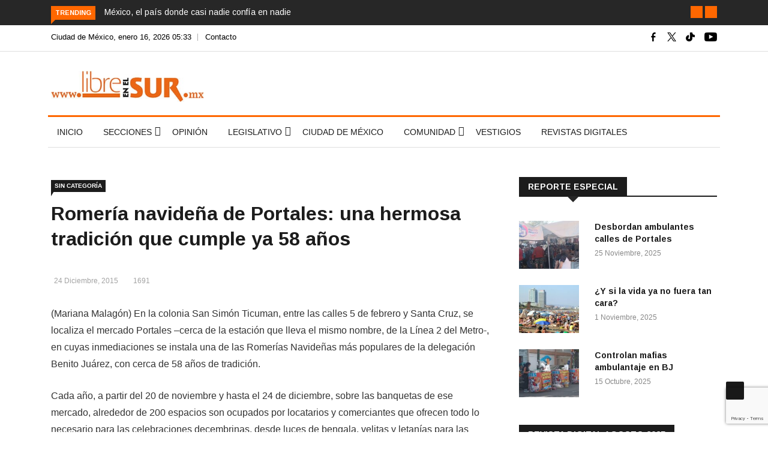

--- FILE ---
content_type: text/html; charset=utf-8
request_url: https://www.google.com/recaptcha/api2/anchor?ar=1&k=6LcFAREmAAAAACv1Y1_f-UQ_B2KSjPK9i2DCKGva&co=aHR0cHM6Ly9saWJyZWVuZWxzdXIubXg6NDQz&hl=en&v=PoyoqOPhxBO7pBk68S4YbpHZ&size=invisible&anchor-ms=20000&execute-ms=30000&cb=g1x93jw0qf99
body_size: 49713
content:
<!DOCTYPE HTML><html dir="ltr" lang="en"><head><meta http-equiv="Content-Type" content="text/html; charset=UTF-8">
<meta http-equiv="X-UA-Compatible" content="IE=edge">
<title>reCAPTCHA</title>
<style type="text/css">
/* cyrillic-ext */
@font-face {
  font-family: 'Roboto';
  font-style: normal;
  font-weight: 400;
  font-stretch: 100%;
  src: url(//fonts.gstatic.com/s/roboto/v48/KFO7CnqEu92Fr1ME7kSn66aGLdTylUAMa3GUBHMdazTgWw.woff2) format('woff2');
  unicode-range: U+0460-052F, U+1C80-1C8A, U+20B4, U+2DE0-2DFF, U+A640-A69F, U+FE2E-FE2F;
}
/* cyrillic */
@font-face {
  font-family: 'Roboto';
  font-style: normal;
  font-weight: 400;
  font-stretch: 100%;
  src: url(//fonts.gstatic.com/s/roboto/v48/KFO7CnqEu92Fr1ME7kSn66aGLdTylUAMa3iUBHMdazTgWw.woff2) format('woff2');
  unicode-range: U+0301, U+0400-045F, U+0490-0491, U+04B0-04B1, U+2116;
}
/* greek-ext */
@font-face {
  font-family: 'Roboto';
  font-style: normal;
  font-weight: 400;
  font-stretch: 100%;
  src: url(//fonts.gstatic.com/s/roboto/v48/KFO7CnqEu92Fr1ME7kSn66aGLdTylUAMa3CUBHMdazTgWw.woff2) format('woff2');
  unicode-range: U+1F00-1FFF;
}
/* greek */
@font-face {
  font-family: 'Roboto';
  font-style: normal;
  font-weight: 400;
  font-stretch: 100%;
  src: url(//fonts.gstatic.com/s/roboto/v48/KFO7CnqEu92Fr1ME7kSn66aGLdTylUAMa3-UBHMdazTgWw.woff2) format('woff2');
  unicode-range: U+0370-0377, U+037A-037F, U+0384-038A, U+038C, U+038E-03A1, U+03A3-03FF;
}
/* math */
@font-face {
  font-family: 'Roboto';
  font-style: normal;
  font-weight: 400;
  font-stretch: 100%;
  src: url(//fonts.gstatic.com/s/roboto/v48/KFO7CnqEu92Fr1ME7kSn66aGLdTylUAMawCUBHMdazTgWw.woff2) format('woff2');
  unicode-range: U+0302-0303, U+0305, U+0307-0308, U+0310, U+0312, U+0315, U+031A, U+0326-0327, U+032C, U+032F-0330, U+0332-0333, U+0338, U+033A, U+0346, U+034D, U+0391-03A1, U+03A3-03A9, U+03B1-03C9, U+03D1, U+03D5-03D6, U+03F0-03F1, U+03F4-03F5, U+2016-2017, U+2034-2038, U+203C, U+2040, U+2043, U+2047, U+2050, U+2057, U+205F, U+2070-2071, U+2074-208E, U+2090-209C, U+20D0-20DC, U+20E1, U+20E5-20EF, U+2100-2112, U+2114-2115, U+2117-2121, U+2123-214F, U+2190, U+2192, U+2194-21AE, U+21B0-21E5, U+21F1-21F2, U+21F4-2211, U+2213-2214, U+2216-22FF, U+2308-230B, U+2310, U+2319, U+231C-2321, U+2336-237A, U+237C, U+2395, U+239B-23B7, U+23D0, U+23DC-23E1, U+2474-2475, U+25AF, U+25B3, U+25B7, U+25BD, U+25C1, U+25CA, U+25CC, U+25FB, U+266D-266F, U+27C0-27FF, U+2900-2AFF, U+2B0E-2B11, U+2B30-2B4C, U+2BFE, U+3030, U+FF5B, U+FF5D, U+1D400-1D7FF, U+1EE00-1EEFF;
}
/* symbols */
@font-face {
  font-family: 'Roboto';
  font-style: normal;
  font-weight: 400;
  font-stretch: 100%;
  src: url(//fonts.gstatic.com/s/roboto/v48/KFO7CnqEu92Fr1ME7kSn66aGLdTylUAMaxKUBHMdazTgWw.woff2) format('woff2');
  unicode-range: U+0001-000C, U+000E-001F, U+007F-009F, U+20DD-20E0, U+20E2-20E4, U+2150-218F, U+2190, U+2192, U+2194-2199, U+21AF, U+21E6-21F0, U+21F3, U+2218-2219, U+2299, U+22C4-22C6, U+2300-243F, U+2440-244A, U+2460-24FF, U+25A0-27BF, U+2800-28FF, U+2921-2922, U+2981, U+29BF, U+29EB, U+2B00-2BFF, U+4DC0-4DFF, U+FFF9-FFFB, U+10140-1018E, U+10190-1019C, U+101A0, U+101D0-101FD, U+102E0-102FB, U+10E60-10E7E, U+1D2C0-1D2D3, U+1D2E0-1D37F, U+1F000-1F0FF, U+1F100-1F1AD, U+1F1E6-1F1FF, U+1F30D-1F30F, U+1F315, U+1F31C, U+1F31E, U+1F320-1F32C, U+1F336, U+1F378, U+1F37D, U+1F382, U+1F393-1F39F, U+1F3A7-1F3A8, U+1F3AC-1F3AF, U+1F3C2, U+1F3C4-1F3C6, U+1F3CA-1F3CE, U+1F3D4-1F3E0, U+1F3ED, U+1F3F1-1F3F3, U+1F3F5-1F3F7, U+1F408, U+1F415, U+1F41F, U+1F426, U+1F43F, U+1F441-1F442, U+1F444, U+1F446-1F449, U+1F44C-1F44E, U+1F453, U+1F46A, U+1F47D, U+1F4A3, U+1F4B0, U+1F4B3, U+1F4B9, U+1F4BB, U+1F4BF, U+1F4C8-1F4CB, U+1F4D6, U+1F4DA, U+1F4DF, U+1F4E3-1F4E6, U+1F4EA-1F4ED, U+1F4F7, U+1F4F9-1F4FB, U+1F4FD-1F4FE, U+1F503, U+1F507-1F50B, U+1F50D, U+1F512-1F513, U+1F53E-1F54A, U+1F54F-1F5FA, U+1F610, U+1F650-1F67F, U+1F687, U+1F68D, U+1F691, U+1F694, U+1F698, U+1F6AD, U+1F6B2, U+1F6B9-1F6BA, U+1F6BC, U+1F6C6-1F6CF, U+1F6D3-1F6D7, U+1F6E0-1F6EA, U+1F6F0-1F6F3, U+1F6F7-1F6FC, U+1F700-1F7FF, U+1F800-1F80B, U+1F810-1F847, U+1F850-1F859, U+1F860-1F887, U+1F890-1F8AD, U+1F8B0-1F8BB, U+1F8C0-1F8C1, U+1F900-1F90B, U+1F93B, U+1F946, U+1F984, U+1F996, U+1F9E9, U+1FA00-1FA6F, U+1FA70-1FA7C, U+1FA80-1FA89, U+1FA8F-1FAC6, U+1FACE-1FADC, U+1FADF-1FAE9, U+1FAF0-1FAF8, U+1FB00-1FBFF;
}
/* vietnamese */
@font-face {
  font-family: 'Roboto';
  font-style: normal;
  font-weight: 400;
  font-stretch: 100%;
  src: url(//fonts.gstatic.com/s/roboto/v48/KFO7CnqEu92Fr1ME7kSn66aGLdTylUAMa3OUBHMdazTgWw.woff2) format('woff2');
  unicode-range: U+0102-0103, U+0110-0111, U+0128-0129, U+0168-0169, U+01A0-01A1, U+01AF-01B0, U+0300-0301, U+0303-0304, U+0308-0309, U+0323, U+0329, U+1EA0-1EF9, U+20AB;
}
/* latin-ext */
@font-face {
  font-family: 'Roboto';
  font-style: normal;
  font-weight: 400;
  font-stretch: 100%;
  src: url(//fonts.gstatic.com/s/roboto/v48/KFO7CnqEu92Fr1ME7kSn66aGLdTylUAMa3KUBHMdazTgWw.woff2) format('woff2');
  unicode-range: U+0100-02BA, U+02BD-02C5, U+02C7-02CC, U+02CE-02D7, U+02DD-02FF, U+0304, U+0308, U+0329, U+1D00-1DBF, U+1E00-1E9F, U+1EF2-1EFF, U+2020, U+20A0-20AB, U+20AD-20C0, U+2113, U+2C60-2C7F, U+A720-A7FF;
}
/* latin */
@font-face {
  font-family: 'Roboto';
  font-style: normal;
  font-weight: 400;
  font-stretch: 100%;
  src: url(//fonts.gstatic.com/s/roboto/v48/KFO7CnqEu92Fr1ME7kSn66aGLdTylUAMa3yUBHMdazQ.woff2) format('woff2');
  unicode-range: U+0000-00FF, U+0131, U+0152-0153, U+02BB-02BC, U+02C6, U+02DA, U+02DC, U+0304, U+0308, U+0329, U+2000-206F, U+20AC, U+2122, U+2191, U+2193, U+2212, U+2215, U+FEFF, U+FFFD;
}
/* cyrillic-ext */
@font-face {
  font-family: 'Roboto';
  font-style: normal;
  font-weight: 500;
  font-stretch: 100%;
  src: url(//fonts.gstatic.com/s/roboto/v48/KFO7CnqEu92Fr1ME7kSn66aGLdTylUAMa3GUBHMdazTgWw.woff2) format('woff2');
  unicode-range: U+0460-052F, U+1C80-1C8A, U+20B4, U+2DE0-2DFF, U+A640-A69F, U+FE2E-FE2F;
}
/* cyrillic */
@font-face {
  font-family: 'Roboto';
  font-style: normal;
  font-weight: 500;
  font-stretch: 100%;
  src: url(//fonts.gstatic.com/s/roboto/v48/KFO7CnqEu92Fr1ME7kSn66aGLdTylUAMa3iUBHMdazTgWw.woff2) format('woff2');
  unicode-range: U+0301, U+0400-045F, U+0490-0491, U+04B0-04B1, U+2116;
}
/* greek-ext */
@font-face {
  font-family: 'Roboto';
  font-style: normal;
  font-weight: 500;
  font-stretch: 100%;
  src: url(//fonts.gstatic.com/s/roboto/v48/KFO7CnqEu92Fr1ME7kSn66aGLdTylUAMa3CUBHMdazTgWw.woff2) format('woff2');
  unicode-range: U+1F00-1FFF;
}
/* greek */
@font-face {
  font-family: 'Roboto';
  font-style: normal;
  font-weight: 500;
  font-stretch: 100%;
  src: url(//fonts.gstatic.com/s/roboto/v48/KFO7CnqEu92Fr1ME7kSn66aGLdTylUAMa3-UBHMdazTgWw.woff2) format('woff2');
  unicode-range: U+0370-0377, U+037A-037F, U+0384-038A, U+038C, U+038E-03A1, U+03A3-03FF;
}
/* math */
@font-face {
  font-family: 'Roboto';
  font-style: normal;
  font-weight: 500;
  font-stretch: 100%;
  src: url(//fonts.gstatic.com/s/roboto/v48/KFO7CnqEu92Fr1ME7kSn66aGLdTylUAMawCUBHMdazTgWw.woff2) format('woff2');
  unicode-range: U+0302-0303, U+0305, U+0307-0308, U+0310, U+0312, U+0315, U+031A, U+0326-0327, U+032C, U+032F-0330, U+0332-0333, U+0338, U+033A, U+0346, U+034D, U+0391-03A1, U+03A3-03A9, U+03B1-03C9, U+03D1, U+03D5-03D6, U+03F0-03F1, U+03F4-03F5, U+2016-2017, U+2034-2038, U+203C, U+2040, U+2043, U+2047, U+2050, U+2057, U+205F, U+2070-2071, U+2074-208E, U+2090-209C, U+20D0-20DC, U+20E1, U+20E5-20EF, U+2100-2112, U+2114-2115, U+2117-2121, U+2123-214F, U+2190, U+2192, U+2194-21AE, U+21B0-21E5, U+21F1-21F2, U+21F4-2211, U+2213-2214, U+2216-22FF, U+2308-230B, U+2310, U+2319, U+231C-2321, U+2336-237A, U+237C, U+2395, U+239B-23B7, U+23D0, U+23DC-23E1, U+2474-2475, U+25AF, U+25B3, U+25B7, U+25BD, U+25C1, U+25CA, U+25CC, U+25FB, U+266D-266F, U+27C0-27FF, U+2900-2AFF, U+2B0E-2B11, U+2B30-2B4C, U+2BFE, U+3030, U+FF5B, U+FF5D, U+1D400-1D7FF, U+1EE00-1EEFF;
}
/* symbols */
@font-face {
  font-family: 'Roboto';
  font-style: normal;
  font-weight: 500;
  font-stretch: 100%;
  src: url(//fonts.gstatic.com/s/roboto/v48/KFO7CnqEu92Fr1ME7kSn66aGLdTylUAMaxKUBHMdazTgWw.woff2) format('woff2');
  unicode-range: U+0001-000C, U+000E-001F, U+007F-009F, U+20DD-20E0, U+20E2-20E4, U+2150-218F, U+2190, U+2192, U+2194-2199, U+21AF, U+21E6-21F0, U+21F3, U+2218-2219, U+2299, U+22C4-22C6, U+2300-243F, U+2440-244A, U+2460-24FF, U+25A0-27BF, U+2800-28FF, U+2921-2922, U+2981, U+29BF, U+29EB, U+2B00-2BFF, U+4DC0-4DFF, U+FFF9-FFFB, U+10140-1018E, U+10190-1019C, U+101A0, U+101D0-101FD, U+102E0-102FB, U+10E60-10E7E, U+1D2C0-1D2D3, U+1D2E0-1D37F, U+1F000-1F0FF, U+1F100-1F1AD, U+1F1E6-1F1FF, U+1F30D-1F30F, U+1F315, U+1F31C, U+1F31E, U+1F320-1F32C, U+1F336, U+1F378, U+1F37D, U+1F382, U+1F393-1F39F, U+1F3A7-1F3A8, U+1F3AC-1F3AF, U+1F3C2, U+1F3C4-1F3C6, U+1F3CA-1F3CE, U+1F3D4-1F3E0, U+1F3ED, U+1F3F1-1F3F3, U+1F3F5-1F3F7, U+1F408, U+1F415, U+1F41F, U+1F426, U+1F43F, U+1F441-1F442, U+1F444, U+1F446-1F449, U+1F44C-1F44E, U+1F453, U+1F46A, U+1F47D, U+1F4A3, U+1F4B0, U+1F4B3, U+1F4B9, U+1F4BB, U+1F4BF, U+1F4C8-1F4CB, U+1F4D6, U+1F4DA, U+1F4DF, U+1F4E3-1F4E6, U+1F4EA-1F4ED, U+1F4F7, U+1F4F9-1F4FB, U+1F4FD-1F4FE, U+1F503, U+1F507-1F50B, U+1F50D, U+1F512-1F513, U+1F53E-1F54A, U+1F54F-1F5FA, U+1F610, U+1F650-1F67F, U+1F687, U+1F68D, U+1F691, U+1F694, U+1F698, U+1F6AD, U+1F6B2, U+1F6B9-1F6BA, U+1F6BC, U+1F6C6-1F6CF, U+1F6D3-1F6D7, U+1F6E0-1F6EA, U+1F6F0-1F6F3, U+1F6F7-1F6FC, U+1F700-1F7FF, U+1F800-1F80B, U+1F810-1F847, U+1F850-1F859, U+1F860-1F887, U+1F890-1F8AD, U+1F8B0-1F8BB, U+1F8C0-1F8C1, U+1F900-1F90B, U+1F93B, U+1F946, U+1F984, U+1F996, U+1F9E9, U+1FA00-1FA6F, U+1FA70-1FA7C, U+1FA80-1FA89, U+1FA8F-1FAC6, U+1FACE-1FADC, U+1FADF-1FAE9, U+1FAF0-1FAF8, U+1FB00-1FBFF;
}
/* vietnamese */
@font-face {
  font-family: 'Roboto';
  font-style: normal;
  font-weight: 500;
  font-stretch: 100%;
  src: url(//fonts.gstatic.com/s/roboto/v48/KFO7CnqEu92Fr1ME7kSn66aGLdTylUAMa3OUBHMdazTgWw.woff2) format('woff2');
  unicode-range: U+0102-0103, U+0110-0111, U+0128-0129, U+0168-0169, U+01A0-01A1, U+01AF-01B0, U+0300-0301, U+0303-0304, U+0308-0309, U+0323, U+0329, U+1EA0-1EF9, U+20AB;
}
/* latin-ext */
@font-face {
  font-family: 'Roboto';
  font-style: normal;
  font-weight: 500;
  font-stretch: 100%;
  src: url(//fonts.gstatic.com/s/roboto/v48/KFO7CnqEu92Fr1ME7kSn66aGLdTylUAMa3KUBHMdazTgWw.woff2) format('woff2');
  unicode-range: U+0100-02BA, U+02BD-02C5, U+02C7-02CC, U+02CE-02D7, U+02DD-02FF, U+0304, U+0308, U+0329, U+1D00-1DBF, U+1E00-1E9F, U+1EF2-1EFF, U+2020, U+20A0-20AB, U+20AD-20C0, U+2113, U+2C60-2C7F, U+A720-A7FF;
}
/* latin */
@font-face {
  font-family: 'Roboto';
  font-style: normal;
  font-weight: 500;
  font-stretch: 100%;
  src: url(//fonts.gstatic.com/s/roboto/v48/KFO7CnqEu92Fr1ME7kSn66aGLdTylUAMa3yUBHMdazQ.woff2) format('woff2');
  unicode-range: U+0000-00FF, U+0131, U+0152-0153, U+02BB-02BC, U+02C6, U+02DA, U+02DC, U+0304, U+0308, U+0329, U+2000-206F, U+20AC, U+2122, U+2191, U+2193, U+2212, U+2215, U+FEFF, U+FFFD;
}
/* cyrillic-ext */
@font-face {
  font-family: 'Roboto';
  font-style: normal;
  font-weight: 900;
  font-stretch: 100%;
  src: url(//fonts.gstatic.com/s/roboto/v48/KFO7CnqEu92Fr1ME7kSn66aGLdTylUAMa3GUBHMdazTgWw.woff2) format('woff2');
  unicode-range: U+0460-052F, U+1C80-1C8A, U+20B4, U+2DE0-2DFF, U+A640-A69F, U+FE2E-FE2F;
}
/* cyrillic */
@font-face {
  font-family: 'Roboto';
  font-style: normal;
  font-weight: 900;
  font-stretch: 100%;
  src: url(//fonts.gstatic.com/s/roboto/v48/KFO7CnqEu92Fr1ME7kSn66aGLdTylUAMa3iUBHMdazTgWw.woff2) format('woff2');
  unicode-range: U+0301, U+0400-045F, U+0490-0491, U+04B0-04B1, U+2116;
}
/* greek-ext */
@font-face {
  font-family: 'Roboto';
  font-style: normal;
  font-weight: 900;
  font-stretch: 100%;
  src: url(//fonts.gstatic.com/s/roboto/v48/KFO7CnqEu92Fr1ME7kSn66aGLdTylUAMa3CUBHMdazTgWw.woff2) format('woff2');
  unicode-range: U+1F00-1FFF;
}
/* greek */
@font-face {
  font-family: 'Roboto';
  font-style: normal;
  font-weight: 900;
  font-stretch: 100%;
  src: url(//fonts.gstatic.com/s/roboto/v48/KFO7CnqEu92Fr1ME7kSn66aGLdTylUAMa3-UBHMdazTgWw.woff2) format('woff2');
  unicode-range: U+0370-0377, U+037A-037F, U+0384-038A, U+038C, U+038E-03A1, U+03A3-03FF;
}
/* math */
@font-face {
  font-family: 'Roboto';
  font-style: normal;
  font-weight: 900;
  font-stretch: 100%;
  src: url(//fonts.gstatic.com/s/roboto/v48/KFO7CnqEu92Fr1ME7kSn66aGLdTylUAMawCUBHMdazTgWw.woff2) format('woff2');
  unicode-range: U+0302-0303, U+0305, U+0307-0308, U+0310, U+0312, U+0315, U+031A, U+0326-0327, U+032C, U+032F-0330, U+0332-0333, U+0338, U+033A, U+0346, U+034D, U+0391-03A1, U+03A3-03A9, U+03B1-03C9, U+03D1, U+03D5-03D6, U+03F0-03F1, U+03F4-03F5, U+2016-2017, U+2034-2038, U+203C, U+2040, U+2043, U+2047, U+2050, U+2057, U+205F, U+2070-2071, U+2074-208E, U+2090-209C, U+20D0-20DC, U+20E1, U+20E5-20EF, U+2100-2112, U+2114-2115, U+2117-2121, U+2123-214F, U+2190, U+2192, U+2194-21AE, U+21B0-21E5, U+21F1-21F2, U+21F4-2211, U+2213-2214, U+2216-22FF, U+2308-230B, U+2310, U+2319, U+231C-2321, U+2336-237A, U+237C, U+2395, U+239B-23B7, U+23D0, U+23DC-23E1, U+2474-2475, U+25AF, U+25B3, U+25B7, U+25BD, U+25C1, U+25CA, U+25CC, U+25FB, U+266D-266F, U+27C0-27FF, U+2900-2AFF, U+2B0E-2B11, U+2B30-2B4C, U+2BFE, U+3030, U+FF5B, U+FF5D, U+1D400-1D7FF, U+1EE00-1EEFF;
}
/* symbols */
@font-face {
  font-family: 'Roboto';
  font-style: normal;
  font-weight: 900;
  font-stretch: 100%;
  src: url(//fonts.gstatic.com/s/roboto/v48/KFO7CnqEu92Fr1ME7kSn66aGLdTylUAMaxKUBHMdazTgWw.woff2) format('woff2');
  unicode-range: U+0001-000C, U+000E-001F, U+007F-009F, U+20DD-20E0, U+20E2-20E4, U+2150-218F, U+2190, U+2192, U+2194-2199, U+21AF, U+21E6-21F0, U+21F3, U+2218-2219, U+2299, U+22C4-22C6, U+2300-243F, U+2440-244A, U+2460-24FF, U+25A0-27BF, U+2800-28FF, U+2921-2922, U+2981, U+29BF, U+29EB, U+2B00-2BFF, U+4DC0-4DFF, U+FFF9-FFFB, U+10140-1018E, U+10190-1019C, U+101A0, U+101D0-101FD, U+102E0-102FB, U+10E60-10E7E, U+1D2C0-1D2D3, U+1D2E0-1D37F, U+1F000-1F0FF, U+1F100-1F1AD, U+1F1E6-1F1FF, U+1F30D-1F30F, U+1F315, U+1F31C, U+1F31E, U+1F320-1F32C, U+1F336, U+1F378, U+1F37D, U+1F382, U+1F393-1F39F, U+1F3A7-1F3A8, U+1F3AC-1F3AF, U+1F3C2, U+1F3C4-1F3C6, U+1F3CA-1F3CE, U+1F3D4-1F3E0, U+1F3ED, U+1F3F1-1F3F3, U+1F3F5-1F3F7, U+1F408, U+1F415, U+1F41F, U+1F426, U+1F43F, U+1F441-1F442, U+1F444, U+1F446-1F449, U+1F44C-1F44E, U+1F453, U+1F46A, U+1F47D, U+1F4A3, U+1F4B0, U+1F4B3, U+1F4B9, U+1F4BB, U+1F4BF, U+1F4C8-1F4CB, U+1F4D6, U+1F4DA, U+1F4DF, U+1F4E3-1F4E6, U+1F4EA-1F4ED, U+1F4F7, U+1F4F9-1F4FB, U+1F4FD-1F4FE, U+1F503, U+1F507-1F50B, U+1F50D, U+1F512-1F513, U+1F53E-1F54A, U+1F54F-1F5FA, U+1F610, U+1F650-1F67F, U+1F687, U+1F68D, U+1F691, U+1F694, U+1F698, U+1F6AD, U+1F6B2, U+1F6B9-1F6BA, U+1F6BC, U+1F6C6-1F6CF, U+1F6D3-1F6D7, U+1F6E0-1F6EA, U+1F6F0-1F6F3, U+1F6F7-1F6FC, U+1F700-1F7FF, U+1F800-1F80B, U+1F810-1F847, U+1F850-1F859, U+1F860-1F887, U+1F890-1F8AD, U+1F8B0-1F8BB, U+1F8C0-1F8C1, U+1F900-1F90B, U+1F93B, U+1F946, U+1F984, U+1F996, U+1F9E9, U+1FA00-1FA6F, U+1FA70-1FA7C, U+1FA80-1FA89, U+1FA8F-1FAC6, U+1FACE-1FADC, U+1FADF-1FAE9, U+1FAF0-1FAF8, U+1FB00-1FBFF;
}
/* vietnamese */
@font-face {
  font-family: 'Roboto';
  font-style: normal;
  font-weight: 900;
  font-stretch: 100%;
  src: url(//fonts.gstatic.com/s/roboto/v48/KFO7CnqEu92Fr1ME7kSn66aGLdTylUAMa3OUBHMdazTgWw.woff2) format('woff2');
  unicode-range: U+0102-0103, U+0110-0111, U+0128-0129, U+0168-0169, U+01A0-01A1, U+01AF-01B0, U+0300-0301, U+0303-0304, U+0308-0309, U+0323, U+0329, U+1EA0-1EF9, U+20AB;
}
/* latin-ext */
@font-face {
  font-family: 'Roboto';
  font-style: normal;
  font-weight: 900;
  font-stretch: 100%;
  src: url(//fonts.gstatic.com/s/roboto/v48/KFO7CnqEu92Fr1ME7kSn66aGLdTylUAMa3KUBHMdazTgWw.woff2) format('woff2');
  unicode-range: U+0100-02BA, U+02BD-02C5, U+02C7-02CC, U+02CE-02D7, U+02DD-02FF, U+0304, U+0308, U+0329, U+1D00-1DBF, U+1E00-1E9F, U+1EF2-1EFF, U+2020, U+20A0-20AB, U+20AD-20C0, U+2113, U+2C60-2C7F, U+A720-A7FF;
}
/* latin */
@font-face {
  font-family: 'Roboto';
  font-style: normal;
  font-weight: 900;
  font-stretch: 100%;
  src: url(//fonts.gstatic.com/s/roboto/v48/KFO7CnqEu92Fr1ME7kSn66aGLdTylUAMa3yUBHMdazQ.woff2) format('woff2');
  unicode-range: U+0000-00FF, U+0131, U+0152-0153, U+02BB-02BC, U+02C6, U+02DA, U+02DC, U+0304, U+0308, U+0329, U+2000-206F, U+20AC, U+2122, U+2191, U+2193, U+2212, U+2215, U+FEFF, U+FFFD;
}

</style>
<link rel="stylesheet" type="text/css" href="https://www.gstatic.com/recaptcha/releases/PoyoqOPhxBO7pBk68S4YbpHZ/styles__ltr.css">
<script nonce="214dds2Pn1cwU0VyftVMJA" type="text/javascript">window['__recaptcha_api'] = 'https://www.google.com/recaptcha/api2/';</script>
<script type="text/javascript" src="https://www.gstatic.com/recaptcha/releases/PoyoqOPhxBO7pBk68S4YbpHZ/recaptcha__en.js" nonce="214dds2Pn1cwU0VyftVMJA">
      
    </script></head>
<body><div id="rc-anchor-alert" class="rc-anchor-alert"></div>
<input type="hidden" id="recaptcha-token" value="[base64]">
<script type="text/javascript" nonce="214dds2Pn1cwU0VyftVMJA">
      recaptcha.anchor.Main.init("[\x22ainput\x22,[\x22bgdata\x22,\x22\x22,\[base64]/[base64]/bmV3IFpbdF0obVswXSk6Sz09Mj9uZXcgWlt0XShtWzBdLG1bMV0pOks9PTM/bmV3IFpbdF0obVswXSxtWzFdLG1bMl0pOks9PTQ/[base64]/[base64]/[base64]/[base64]/[base64]/[base64]/[base64]/[base64]/[base64]/[base64]/[base64]/[base64]/[base64]/[base64]\\u003d\\u003d\x22,\[base64]\x22,\[base64]/[base64]/DhsOUwp8+Q30fwqvCkmgnF3I8wr56XsKqRcOMOl9hWMOuKiLDnH3CgxM0EjRhS8OCw4/Cu1dmw5cMGkcMwplnbEzCiBXCl8OBUEFUUsOeHcOPwogWwrbCt8KKanBpw47CqEx+wo4DOMOVfjggZjsOQcKgw73Di8OnworCs8Okw5dVwqdMVBXDn8KndUXCogpfwrFeY8KdwrjCssK/w4LDgMOLw7Qywpsmw6fDmMKVE8KYwobDu1lkVGDCo8O6w5R8w7ISwooQwpTCtiEcTBpdDnl3WsOyKsOsS8KpworCi8KXZ8Olw6xcwoVaw7MoODXCtAwQYgXCkBzCjMKNw6bCllNjQsO3w5/ClcKMS8OSw6vCukFWw67Cm2ALw7h5McKaIVrCo1liXMO2H8KHGsK+w4IxwpsFSsOIw7/[base64]/CrcO6MGzCqG3DgcO/RcKTw4Fxwo/[base64]/CisKRTsOSwrJxw5XDjsOYCA94AsOpNlFcFMKmC37Dpi03w7fCm19awqjCvC3CnRU3wpwlwo/DlcO2wr3CpBV9asKKTsKtUwhzZxbDkzvCm8Krwr7DlBFdw6vDncOuGMOQAcO+bcKrwoHCn0zDvcOsw7pFwp5EwpbCtgvCjh9pKMK/w6DCscKpwqMtSMOfwq3CjMOsGTvDiRDDqD/CgmkjXnHDqcO9wpFLIGjDqlR2LgN1wpUzw57CgTpeQcOBw6RRVMKyfAg3w6F8VcKIw7xewodgCFJ2ZMOKwpVqVmfDtsKcJMKaw5cTAMOsw4ENIULDvXbCuSLDnRTDtmhYwrMHe8O1w4MSw44FZkvCt8O3CMKRwqfDu1/DnAlSw7/[base64]/DtUjDvRzDsEfCocOvw6rCoFkTesOGwpXCmFdIwqzDnhDCpyXDkMKbRMKefV/DlcOKw7HDlEvCqAUtwp0awovDrcOtVcKJcsONKMOHw6lawqxjwqUnw7Vswp3Drw3DssK0wqTDs8Klw4nDn8Oqw5hxJSXCukhyw74bDsOYwrxrYcO7ZBhvwrkQwrlNwofDgD/DpCTDmRrDmDcZGSp9N8KoUxfCncO5woZzIMKRLMKVw5vCnkrCs8OcW8OTwoQWwqAQNiUmw6dhwoU9G8O3TMOVemFNwrvDlsOXwqbChcOPIsOWw7XDvMO1bsKPLnXDuBHDhB/Ci3rDkMOIwoLDsMO5w6LCvwBsHwAlWsK8w4TClyd/wqN1TwrDkjrDv8ORwo3CgDDDhHLCj8Kkw4fDjcKpw5/[base64]/Cq2PCvwHDocKVU2sFwplQw54Lwq7CqylKw6jCv8KGwqIgAcO6wrbDjwdvwrxWSk/CoGwdw4BmCR9Idy/[base64]/Cj1ojw7LCoEPCs8OVw55xQsKTE8OMw4zCr2ZyL8K8w783KMOTw50Kwq14PURYwrPClMOWwpc6S8KSw7rCmy5bb8Kxw60wBcKOwqVJKMOTwoLCgk3CrsOWa8OXOALDlwA9wq/Cu0XCq3dwwqV9SQlNUTRcw7ZmbjlUwrbDgSV+FMO0asOgAyFBEh3CtsOpwrZIw4LDnUYow7zCm3dWS8KTUMKRN3LClEzCosKSH8Kew6rDk8OQKcO7F8KbJEZ/wqkuw6XCgQ5xKsOcwrYcwqrCpcK+KSnDgcOEwr9EO1nCtXwKw6zDv03CjMKgJcOkbsOKc8OfNyTDn1wpEMKpa8OmwpHDglZSE8OCwrtNPQPCp8Orwo/DnsO3JWptwpvCmWjDuAA1w48kw4pMwoHCnxBpw4MAwrB9w4zCgMKSwolQGxZRH0ovQVzCtH7DtMO4wrVmwopHU8Kbwo9xamNrw5NYwo/DmcKgwqJAJlDDmcK3EcO9ZcKaw4rCpsKzRhjDgQB2McKxUcKawpTCvFVzCQgsQMO2d8KHWMKNw55zw7DCiMKlHn/ChcKvwoISwpkZw4LDl0gSw5ZCfR0VwoHChRhyfHwjwqTCgF0bUxHDn8KiShvCm8Orwo4Kw7BAf8OkXyZHesOrIFh/w7Z7wrsvw7jDq8OBwrQWHSVzwoR4OMOowp7Cg2NhcURPw65JMHXCssK3woJFwqgxwpzDvcK+w7EIwpRZw4TDo8KDw7rCkWbDvMK9K3FrAURHwqN2woFCX8Omw4/DilQiOUjDmcKMwphywrw3TMKhw4d3d3zDjV51wp8iw43CrwHDu3gSw73Dui/[base64]/w5ZUBTrClQ5ZYQfCsD/CrMO6wpDDq8OawoZIcRjCjsKIw4nCtjoCwrslHcKZw5zDlgbCqBdDJMKYw54YIFYIBMOsI8K1Xy/CnCvCjhsmw7zCvXlYw6nDuQ58w7nDthoqeTMbLiXCoMK0Akx3XcKsUBkZwpdwIy0rZFh4N10Ew7PDsMKLwq/Dh1fDkyBDwrZiw5bCjw7CncO9wrlsCg9PP8Obw4LCn1xBw77CncK+ZGnDoMOoGcKKwokIwq7DoWQbcDQoeRnCl0VfKcOQwoohw5l4woRwwqHCscOLw55bVlI0MsKuw5ZUesKEZcKfBRnDuxsZw5nCgH3DjMKYfFfDk8OfwqfCuVw0wrTChsKaUsO/wqjDs2gINy3CuMOWw4HCg8KOZRl5fElrdcKaw6vCtMKqwq3DgEzDmi7CmcK4w5vDtH5RbcKKeMOmVll+b8ObwpthwqxOUirCo8O6Q2FcOsKpw6PDgjpEwqxJM38kZHPCjnnCtsKJw6PDhcOHHAHDo8K6w6zDu8OpFwN6cl/CscOtMgTDswtMw6Vdw6MCDyjDl8Kdw7AURzBXGsKIw7Z/IsKIw71mNWtbAw3DlUZ2ZsOqwqp4wofCr2DCv8OGwpF8SsK/ciVvcn9/wqPCvcOwBcKow7XDgGRlcWXDnEsuwrV/w5HCrmBacxxGwqnCkQg2Xlc9KMOdE8Omw5Q/w6vDuQjDoUNqw4DDmxMLw7LChh82GMO7wptWw6LDrcOAw5jCrMKmOcOWw6LDlz0jw5hJwpRIE8KAOsKywrUbYsOPwowawq4/RcKXw449GjHDsMOtwpA9w6wFQsK7KcOVwrfClsODQBNhQX/Cth7Cl3bDkcK/UMOCwpHCqMOvIwwPFk/CkRxUUzhlEcKcw74ewo8SaUMfGMOMwq0fScOFw4xsfsOSwoN4w5XCjnzCnBR+BMKkwrrCs8Kkw4bDpcOJw4jDl8K3w7nCrMKxw45rw6hjAcONbMKPw7NLw6TCuCFwAXc7E8OHDjpOQ8KDbSDDszNafFQKwq3Cm8Omw7LCksKHdcKsUsKNeHBuw6BUwpTDmn4SfcKCeH/Dmn7CqcOxIXLCpMOXNcO7cFwbKsK3esOIGXbDhRx4wrI1wpU4RMO/w5LCgMKcwoHCr8Oqw6MJwrlGw4jCnGzCvcOBwoTCqjPCgcOxwosmJMKzCx/[base64]/CtsOewoUbwoHCjFfCnMKRNsK1dUrCisKzJ8KLwrbCuUDCqcOqasOtblDCqSTDocODKzHCkiLDvMKLdsKSKlYfRVlPP2zCjcKMwog9wqhyHDJkw7fCosKbw4PDqMKWw7/[base64]/Dhz7CocKJd1wrRMKXPcOkKFsOORoiw5paSyTCpXYsLCBmIcKPABXCm8O4w4LDmzpGU8O2YxrDvhzDpMKZflhfwqEzF3TCu2YDw7LDtA/CicKsRifCpsOhw4okAsOfI8OlRUrDkC5Qwp/DigHCu8Ohw73DkcKDG0Z5wphcw7M7IMKlDsO/wqvCpWRHwqPDjDJFw5XDoETCpXkgwpgbQ8O/a8K1wq4cAwrDjDAlc8KQWHHDn8KKw5wTw41Ew4w6w5nDhMOMw7zDgn7CgFccXcO0VyVpfW/CoEJJwr/DmBPCpcOpQh8Nw5FiLkVEwoLCisOgCxfDjhQ3CsOpOsK5UcOySsKgw4x+wqPCjXogYW3Cg3zDqiDDhzhif8O/w7obOcOsImQZwo7Co8KVY0QPX8OcP8Klwq7CiT7CrCA8OnFTwr/[base64]/fsKow5rCqHNvwq/Dp8Kze8OuQnXCiwTDvgLCrsKvfkDDnsOyWsOTw6wYTAAUTBDCpcOnTy3DiG82JDgBBQ/Ct3PCrMKHJMORHsK8bn/DgxbCjwDDrVdkwrUsRMO4TcOVwrLDjhM6RzLCi8OyNiEEw4Mtw7kYwqQWeAAWwoImNw/CnCrCnEJTwpDCosKPwpkbw7TDrMO9OGs6TcK9acOwwr0zXMOiw4ZTDH8/wrPCvCwlZsOuWsK5ZMO0woEXIcKXw5DCvRY1GwIubsO7GsK0w4kAKlHDm1w8GcOkwpPDikHDvyZ+w4HDsy3CkcKXw4TDrzwVZlh7FMOwwqEyD8KowqjDqsK4wrvDlBkEw7RJaxhSAcOIwpHCn2o0OcKQwq/[base64]/[base64]/[base64]/JkkIw57DgXjCgAhRw4Flw5HCoUHCg0XDgsKJw58GG8KXw4zDqgl2N8KGw5kLw7RqTcKLFcKww7VBdSQkwogMwoUeGiZ9woQPw5cIwq52w5dWOBUBGDdYw5oJGjdUIcOhbmXDnx59FEdew7NAO8OgD13Do0bDvV9wfDfDgcKewo1RbXLDi3PDlW/Dl8O5EsOLbsOcwqlQP8KfQ8Ktw7IywqzDkzhDwqoAQ8OFwpDDmcKCdMO1f8OxfjvCjMKub8OCw6Faw5NVGWEudsKzwq7Cu2fDtzzDjnbDl8OkwoMrwqk0wqrCs2ZRFk8Iw6NDX2vCq0E7Ex7DmB/[base64]/w4N5UcKTwrvDpx1XPMKSw5s5w5R0woJ9wq9oVsKjVcOzJcOMPhQdaxgifyDDrALDq8KGEMKcwr5ScggNIMOCwofDsTTDmwZIIcKnw5XCv8KBw5/Dv8KrGsOmw4/Djy/CvMKiwobDv3IpBsKVwpcowro9wqZpwpELwrcxwqFUHFNNFsKXW8K+wr5PIMKFwqvDrsKGw4XCpcK5WcKSKQfDq8K+YTMaAcOgYyfDocKfP8ONBl8jEcKTHyY4wrrDlmQEdsKgwqNww4bCkcOSwq7CrcKqw63CmDPCv1/Cr8KbLQIzZQB/[base64]/Cq2zDt8KQw6oYw4XCqxXCo8KqNnXCg8OdG8OJD3XDokvDmE0+wqFRw5NXwrHCjmHDqsKKc1bCl8KwNWPDryfDk2g4w77CnQUiwqspw7DCgW8DwrQDRsKAKsKNwobDkhRGw5vCu8OFWMOawqZvw5owwr3DuS0jGg7CsWzCvMOww4PCi3/Ct3wqTl94GsKXwodUwq/DncKuwo3Cpl/[base64]/[base64]/[base64]/f8OTw7oOwokZw4cBw77CpcOqDcOKw5TCkhouwqhUw585SlEkw67CgcKlw6DDpRnCgMOxFMK0w58iD8Obwr50f2PDlcOPwo7Cr0fCksKYP8Ofw5bCpRvCiMOvw7g/woXDoTh4RChWWMOowpAxwp3CmMKFcMOywqrCoMKMwrjCtsKVMCckJcKkCcKndRkFCHHCvy5Yw4MYV1TDv8KhFMOuCsK9wpIuwovCli90w6TCi8K/RsOkHADDqcKsw6V2blXDiMKDXShXwrUKasOvwqUiworCq1rCjADCjCXCncOgNMKIw6bCswjDnsOSwoHDhW8mLsODfsKLw7/[base64]/Cvl7Ch8KNw5DDhlVLRFUbw79DNh7Dvy5RwqJ5PsKYw6nDs0rCmcOhw41awqXCq8KLfMKqbWXCgcOlw4/Dp8KwSMOMw5PCj8Kkw4Ejw6M5wpNBwovCjMOaw7kjwo/Cs8Krw5zClWBmEsOwQMOSakPDuzgnw6XCricrw4XDjwtiwpoEw4zDoRnCoERrFcOQwpYYM8OOLMKUMsKvwp4Pw7TCsRLCocOpNGQPEDfDrW/CqzxEwoRwb8ODIn1dT8OKwq3CmEpBwrxOwp/CsRpCw5jDqG8tUDbCsMOzwqYRc8OZw6DChcOswpJrdgjDo0NJQGo5PcKhcENlAGnCtMKdEjVOS3pyw7bCgMOZwrzCoMODWnMFIcKNwpQdwpgYwprCi8KiOkjDuB5ofsO/dRbCtsKrBTDDm8OKA8KTw6FdwpPDhFfDvk7CgxDColHCk2HDksOuMwMuw41tw4gkFsKCL8KmZyRyGFbChSPDoQzDjWrDiDXDksKPwrENwr7ChsKdH0vDqhLCpsKDLwjChVjCssKRw6gECsK9Nkg1w7PCnXjDizDDsMKxHcOdw7XDuHs6QXvClA/DtX7Cgg4efHTCucOjwoM3w6TDjMK7VT3ClBd6aUHDpsKTwqzDqGPDmsOxRA7DgcOiWmZpw6VIw5XDo8K0ZV/CscOlbUwYV8KgYhXDpDXDgMOSPVvCpS02B8KywrPCpsK/Z8O8w6DCtRpWwotuwrZvMibCkcO+KsKrwqpwOUllKhRlJcKmKyZfdyrDvD5fAxxkwqnCrC7CicOBw43DrMOMwpQhDyjChsKww7Q/[base64]/[base64]/DgcOke8OEw4MDSMKPwrnCpcKXwp3CocOfEsOtwqLDqMK5Nh41QiBxHlZVwp0VZENgLk53CMK+a8KdQlrDmMKcUhQww5TDpjPChsO0FcO/B8OIwpnCl1h2RSZHwotvCMOZwo4EH8KNwoLDoXjCsS9Hw4/DsmVDw582M3Fuw6PCt8OQCU3Dm8KGJ8OjSsKXXcKZw7/DnnLDucOgDsOGJRnDm33DncK5wrzDtiE1Z8O0woBlIC5MeVTCq286K8K8w6xCwr08YUnCil/[base64]/[base64]/CssK3wozCp3nCnA1sw7tIw58TNgLCt1HCoGgCEcOvwrgqc1XCqcO+I8KfE8KJfsKQF8OYw4bDhGXCmVPDoTF/FMKresOtMsOjwo9aKAB5w5pDZyJgasOTXWE4AMKIXkEjw5bCoS4fJjF/[base64]/CucKuXzJXw4DCkELCkgTDoMKsaAIcw6rCj2YHw4zCkyltQGTDtcOTwqkVwrXCqcKOw4crwrNHCMOpw7XDiVXDgcOQw7nCu8O3wqJtw7UgPT7DkidvwqFww7dSWg3Cty5sCMOTW0kFVRrChsKSwr/DoyLCssKRwqAHOMKAL8O/wrsHw67DrMK8QMKxw6Qcw4sQw7ZtUnbCvTpUwrBTw6IxwoLCqcODEcOYw4LDu2sCwrMgeMKlHwnCuUIVw71sCRhaworCsQBiGsKENcKIU8KPJ8KzRnjCqCLDosOIPMKgBAPDsi/Di8OnSMOmw59IAsKJDMKzw4nCocKgwp4MVsORwqfDpQDCh8OlwrrDt8OzO0wvPALDlErDjQMlNsKgOyXDq8Kpw7kxNQQDwp/CvsKxezDCim9dw7LCnBFGcMOuWMOHw4low5JXVQ4lwojCvSPCh8KVHjcIVTM7CkLCgcOmUz3DuzPCvkQkXMOGw5TChMKuKxtnwqs8wq/CrQYsf0XCuE0YwoZzwqxndmwsOcOswpnCoMKXwp11w6XDqMKMCzzCmsO8w5BowpzClXHCq8OqNDjCg8Kbw5NRwqUcwrXClMKSwpwBw4bCu03DvMOJwqRvLETCp8KYY0nDgV8zcX7CtsO2M8KzSsO+w6ZeBcKcw75bS3Z/HQfChzsCJz5bw7tjclAoUiIhF2Q+w74Lw4kBwo4Sw6vCoRIiw5V+wrFrd8KSw4cfIMKxCcOuw6hyw7MMbVJTwoJuCMKiw71Hw6DCnFdkw6dOYMKtIWppwofDrcOSQ8OFw78qMgJeNMK2MkjDs0VQwq7Dj8OaPCvDghLCvMKIM8KwecO6W8OSw5/DnksTwplDwqXDgi/DgcOqK8OSw4/Ch8Olw7pQwrhhw6E5LBnCjMKyHcKmPMOWQFjDpVfDqsK/w5XDq1A/wq9ew4jDt8OFw7VgwrfCjMOfB8OwcMO4HMKCTn3DvWB4wo3DgHZPVQrCqMOoR2leMMObcMKrw69rYVDDr8KzA8O/[base64]/[base64]/Cu8KeZcOydAHDm8KZw5AgIcOlw75bw6p5V35DaMO6AmTCkwXCpMO5XcOxJA/Cg8OowopFwqIxw63DmcO4wqHDn1wvw6EPwqsMXMKsNsOGbBMsNMOzw7zCuTUsVHzDvcK3ahB6e8K/[base64]/CuBLDjHDDi8KTw7dbIcKGw7A2w7PDqkZKwp5kWxTDsHzDqMOQwr0NLnbCqXvChMKWEhbDnFRDJncTw5QkI8Kjwr7Cq8OuUcOcPWBafFsGwplWwqTCqMOkKF5bXMKtw4UUw6xdWXgLHS7Dh8KSUlIWTwXDnsOFw6nDtXfCisOZVBBDByXDl8O/[base64]/DgMK+wqUJw7TDrMOgw5xeWsOQdcO5XcOTw496w7fChMO8wozDrcOhwrkjOEPCv3TDgcOeV2LCssK6w43DvT3DshfCrcOgw51RH8OdasOnw7HCoSDDjgZHwozChsKXbcORwofDjcOlw6olAsO3w7PCo8O/bcKgw4VjasKALSPDr8KgwpDCnX1BwqbDpsOJWhzDuV7DvMKFw6dkw68OC8Klw4hQe8O1QjXCiMKXNhbCqmjDuRBBYcOFbBXDtFzCtBXCtnzCl3DCl08ldsKnVsKwwoLDgMKowqPDgiTDhFXDv3PClsKnw7cEMw/Djh3CghTCm8KDGcOxw5tqwos3AsKac3RSw4BZU0MKwqzChMO8JsKyDzLDvmrCtcO9w7PCuAB7wrPDrV7DsFgROgTCl2k/[base64]/DcO/[base64]/CmTkqwoPDgHsWwqVpw5dyw5/CvcOFw682KcKpZnVOZl3CuglTw6FiOmdaw4rCvsKnw7DCmiAww5rChcKXMB3CucOrw7DDncOkwqfChyrDssKNd8OdOMKTwq/[base64]/wpXCq8OJGl4sasODWzcbw6sjwpoJwrw1aMO+D37Cq8Knwrg6a8K5dhklw646wrXCijFrQcOYI0vCi8KDGFfCpcOyTzxpwpMXw6owRcOqw6/DvcOhf8O8dwpYw7TDs8O8w5s1GsKywoEZw6/DpgVTfMOFKCfCkcKwLijCl2rCtUDCrsKHwqPCrcKRCWPCl8OPNhgCwrAhChorw7Eaa1jCgQTDiTcvLMO1fMKFw7bCg3PDt8OXw4vDr1nDrC/DrVLCocOnw5o2w4ogL3wALMOIwoHCkSvCgcOcw5jCmjRqQnt/S2HDpXxVw5bDgHBuwoFPBFTCnsOqw5DDmsOuSUrCphHDgMKyHsOpGEgpwqPDisO9woLCsS8+KMOcE8OzwrrCsG3Coh7Di2HCgj3ClTZOD8KnAwV5PBE6wr9qQMO/w4kNSsKnUzU5SWzDmDbCr8K9NCLCkwsaDsKmKmrCtcOYE3XDt8O5SMOeNiQzw7TDrsOQUB3CnsO6W23DmRw7wrcPwoptwoNAwqJ1wokpS2HDpG7CvcOPLx86Bg7CtMKGwr8ID37CgsK4YjnDqmrDk8KuDcOgAcKIAMKaw4tSwp/CoH/ClBTCqwEPw5PDtsOnCC4xw5Z0bsKQFsOMw7MsPcOgZRxABDNdw5V0FAvCrQ/CksO0UmvDnMOxw5rDqMKnNDEqwqzCiMOIw7HCn1vCuycPPRVXDMO3HsOlJcK4d8KMwrlEwqnCksOPN8K0VCzDiHEtw6ozTsKWwr7DpsOXwq11wp5RGinDqnbCuAPCvlrCjxxnwrglOykrEHNIw6o1acKdw47CsELCo8KrP2rDmQ3Chg7CmHNzbV0JRjcywrNFDsK/ccOuw45DRH/ChsO/w4DDoj/CnsOTVDZnMxLDn8K5wpYyw4Ezw47DijpQU8KKAMKHdVnChGsswqbDtcOxwpIJwoUZX8Orw4oaw7gKwo9AV8K+w7HDvsKhWMO3E1TChxBkw6XChDnCssKIwrIIQ8Kxwr/CnVIHBHDCsgk9HBTCnFNow5nCsMOEw7NrVhAXBcOfwp/Dh8OWTMK0w4NRwooFbcOrwoYnQMKtTGozNCpvwpfCq8O3wo3CtcO/FzJ1wqxhesKWbV7DkG/DpsKZwphTVi46wpE9wqtdHMOvL8ONw70nPFh2RhPCrMOkW8OSXsKHDMK+w58/wrotwqjCosK9wqYoPDXCmMK3w55KK0rDi8KdwrLCrcO4wrF9wr98B3TDizbDsRnDkcOZw4nCsiolbMK2wqLDr31qAwbCgzoBwq1nBMKmBEdNTkvDtDgYw7YewojDsA3ChlRXwqdMNUjCsX/Cl8OVwoped13Dh8KGw6/CisOAw4x/[base64]/Cm07DisKyw4IPwohyW3VYw4EEw4TClgLCm2ExAcOkLX4ywrlIPcKeOMK4wrTCrilBw65qw4/[base64]/DjcOXwrPCqB1tw4nDnMKrw6zCoMOZbMOZYG7CicK6wr/[base64]/[base64]/az4zW8KVw7XDqzULw4HDmMOnw50Lw7/CmAgiS8OoU8KaB2zDrMKEY2Znw5wgTsO/Dn/DmSUpwqYhwpRqwq1ES1/CqxDCuyzCtw7DlDbDrMOBMXopXBwtwqPDiWYpwqPCp8OZw6cjwq7DpcOvW30Cw68wwqRgYsKpCmnCjQfDmsKPYnZiHxHDlcOmWH/[base64]/DuVk9Nn5ow6nCnQRJw6JVFcOZw7dbZMOtGgFxZ1gucsK+wp3CiS8NOcKWwo17acORAcOAwoHDnX8cw4LCs8KYwqhDw5IdBMOswpLCmjrDmcK0wpLCkMOydsKaFAPDhg3DhBfDlcKAwoPCj8OGw59Gwokbw57Dk1TClMOewqvCtVDDhcKEA048wr8/[base64]/Du8Kkw41dwp/DjhbDrDUwwr/CnMKEwqrClVUXwqrDgkjCjsKbbMOxw7bDj8K9wpHDnEAew55Zwp/ChsOJHcOCwp7Cozs4LRAuQMKrwqkRcHJxw5t5dcKawrTDosKrGgXDm8ODc8K8ZsK3QGMvwpfCs8KQcGzChcKUJ3TCscK7bcK6wqAsIhnCl8K4w4zDtcOuQcKsw5shwo0lIlVNIVYPwr/ClcO4Q15mQ8O0w4zCu8Ojwq5jwp/Dt3NqM8Kcw49nIzTCnMK9w53Dr3vDoSHDpcKhw6FdcQdtw4c+w57DjsK0w7VRwojDjXo7wojCs8ObH1ozwrl6w68Pw5wlwrlrAMOzw5Q0X0VkOVjCrxMSEFolwpbCrU9hVGHDgRDDvcKYAcOmV3vCvGV9GsK3wrbDvy0NwqjCpy/ClcKxY8OiPiMQXcKmwpwtw5AjOsOebcOgEjjDkcKmF252wrbDhHpeBMKFwqvCgcO3wpTDjMK5w7dVwoM3wr5Sw75cw4zCsQQywr9dCirCicKOesOwwp9mw5XDljolw6N/[base64]/DnMKVw61oe3tawpLCksKyTWjCpcKjB8K4CQjDh0EtCG7DqMO0bX1eY8KWM2zDtMKgKsKVJ1fDs3RLwo3DicO5OsOKwpHDiDjCtcKrVGzComJxw4JUwqFtwpReSMOsC2oIVRgMw5sFICvDtcKCY8O3wrrDgMKFw4dXGw/Dm23DiWJSVyHDvMOGC8KMwqgTUMKqEMOTfsKDwoEzUT0zVAbCisKTw5s0wqLDm8K2wo8twqVRw69pPMKdw7QQWsKNw44UIU3DswBoBG7CrH3CrAk6w63CvUvDlcOFw4zDmGYyUcKlC15MKcOQY8OIwrHDgsODw6gmw43CjsOLcxDDr1UZw5/Dj1J6bMKhwoZZwrvCsR3CqHJgWBgRw6nDgcO/[base64]/Ck1PDqH0FGcKFH8KdwojCmj/DuXDDp8OBWDjDpsKJPsOZwrLDosKmWMONCMKvwoc1I0czw6XDv1XClcKDw4fCvzDChHjDr38Cw7DDqMOQwoo0J8KFw4/CvG3DocOQMR3DkcOwwrsgBTp/C8OqE2Nuw713SMO+w4rCgMKPKcOBw7TDkMKSwpDCvk5pwpZDw4QZw6HCgsODQHTCtEbCoMOtRQQKwphPwqJ/KsKcXB4QwrfCj8Oqw5YoDCgtWcKqb8KsVsOafjYXw4dFw7d/TsKwQsOLCsOhXMOYw4dbw53CpsK9w5LCp1wiPcKVw74Aw7DDi8KTwo0nwq1ldFR6bMOSw7UNw5cAUQrDnFfDtMODGB/Dp8OqwpjCnhDDin9UUzsiJVDCiWPCsMKxJRhAwr3DlsKSLRN8WcOrBGokwo5Aw4Z3OMOrw5jCvxMzwrsvLF/[base64]/DhAd9ZEnDqcKVw7kqw6YhLBdHw63DksOLS8KkUGvDpcKHw4bCrcO2w4XDo8KxwqLDvDvDucKWwpcBwpzCkMKaTVbDtXlDRcO/wpLDicO3w5kKw6pmDcKmw5RCRsOzXMK5w4DDqDE/w4PDoMOcC8OEwrVJKgAMw4tUwqrCpsObwrvDog/CicO0cRLDp8OvwozDql8Ww49YwqhsUcK2w44CwqXCgj0RWmNvwovDhALCkkoAw5gEw7vDs8KBJcKTwqxcw4Z1LsO2w6xiw6Muw4TDuw3DjMKgw5YEHTpvwp43AADDjzzDiVZddi5Kw7IJP2lAwoEbe8O4VsKvwqfDrHXDncKPwoXDu8Kywo14NA/[base64]/CksK9FcKtwr3CtULDskLCoMKhbCdSw6cULgbCqF/ChAfCncK+Vhp+wp7Do1TDrcOow6TDl8K5MyBLW8OcwpfCnQDDisKLM0FSw70ewqHDu1nDsltKIsOcw43CscOLL0PDmcK8QjzDj8OQawjDvsOFA3nDg2YoHMOjW8Ojwr3Cn8KFwrzCnknDnMKbwqVdX8K/wqt2wrvCiF3Cny7Dn8K/Kg/Csi7DlsOzImLDl8Onw7vCimNKPsOaVSPDqsKWZsO9fsKsw5EWwoJwwqTDjMKPwozCtMOJwow6wovCicOxwozDonTCvntHGGBqQih+w6xQI8O5wod4wqLDhVBSF1DCp0kVw507wrdiwq7DsWzCgm06w5TCrmkew5nDnTjDv25Ew616w6kaw7I1QW/Cs8KVV8K7woDCv8Kcw59wwrcRNQk4cWtmQnDDsDowR8KSw73Cqwh8HTrDnXE7eMKYwrHDmcKBScKXw7t0w4d/w4fDkgc+w4xYJ080dXkLFMOTIsKPwrY4wprCtsOtw70OHsK5woVBCMO4wowACRsowqxIw67CpcOeDMOOwrfDqcOmw6bCisOueWMLFzzCrDFRGsOowrbDkh/DmCLDmjrCtMOuwqQyKnnDoG/DhcOxZ8Obw5Yjw6kRw4nCjcOEwoNebzvCgzN5fiUbwoLDlcKjVcOnwr/ChRt9wrYkDD/Dk8OYXsOdMMKxRMOXw77Cg0p0w6TCpMOrw65jwo7Cu2XDgsKoYsOWw5dtw7LCvzTCnlh7GhXCkMKvw6lSaG/Ch2bDh8KFekLDkgYOJBjDnAvDt8OtwoEYbChDJcOXw5zCt0QBwpzCisKjwqk4wodKwpI5wogWacKiwq3ChcKEwrByMld0a8KYKzrCo8KlVcKow6I+w5cuw5VRRQonwrnCt8O6w6zDrlomw79/wpskw5EgwozCtF/CrxPDlcKiTgzDhsOsLnDClcKGa27CrcOuTmNSWV9qwqrDmTYYwpYFw4FmwpwpwqZIcwPDkXlONcO/[base64]/CnMOiMsK/wp7CksOkw6FIw4vCtlXCjT0fFUIhw4XClwXDrMOkworCgMOMKMKtw6IuAlsRw4QwQRkFDBBvM8OIIw3DscKfSSQiwoYDw47DosKSSsKkTQnCixFXw7xUN1rCuyMbHMOcw7LDrFDClVgnd8O2cw56wojDkUAMw7Icd8KYw7/CqcO7P8OGw6rCo3fDv0ZSw4lRwpTCjsObwrNhWMKsw67DjMONw6o5JMOwT8O5LHzCiBnCoMKKw5RzUcOyGcOqw6klCcKtw4/Djnsqw77CkgfDjAcENh9QwrYBPcKkw6PDhFnDj8OiwqbDmRcPJMOcHsK1HnvCpmXDtUFpIQfChw1hPMOpUC7DrMKGw45iTWrDk3/DqzjDh8O0FsKVZcKpw5bDrcKFwr87HxlYwo/CsMKYM8OnDEUvw4o8wrLDjgI6wrjCqcOKwrvCqcO2w5YREn1uHcONUcKtw5fCusKrNhvDg8OKw65cb8KMwr9Bw6wdw7XCq8OSCcKYeWAuWMOza17Cs8KiNU0lwq0XwoV1e8OMR8KoZRpBw6Yfw7/[base64]/[base64]/CrUolw7rDsMORLih1w7YBWcKodcOEwrpLbRDDkX8fNsKrKQLCmMKVG8OeRmXDhCnDr8OeUiUyw44Mwp/Cmi/CmDbCjWzCmMOUwqzCr8KzJsKZw51zFMK3w6ISwqssa8OeFgnCt1k7wozDgsK/w6/DvUfCu0nCnDVNMMKsSMKUDQHDrcOJw49nw4wOXxfCqhzDoMKKwpjCisOZwq7DssKMw63Cil7DoRQ4BxHCoSJNw4HDpcONLkJtC1dSwpzClMKdw5w3Y8OXQ8OrCkgxwqfDlsO/wqrCucKwRz7CpsKpw4F1w6XCnkc+FMOEw6FtGEbDhcOmD8KiI1bCi0A+S0JMSsOYfMObwqEGCMOWwr/CtCZaw6vCgcOzw6/DmsK5wp/[base64]/w6s4wqtewqzCk8KZwrjCscOIwrEpw5XCmzrCgWN6w4rDssKMw7LDnsO5wrDDm8K2LEDCksKsWkoJMMKxDsKiAxDCq8KKw60fw73CkMOgwqrDuSd3WcKVJsKXwojCj8KFGxvCnDdQw4nDl8KswqvDnMKmwpN+w5Uswr/Cg8OUw6LCi8OcNMKoQD7DssKCDsKLd2jDl8KmTGjClcOaZzTCn8Kra8OQa8ONwqIXw7oJwp5kwofDpDvCuMOGV8KUw5XDhhPDpCYiDgfCnUQXM1HDpD3CtmbCrzbDgMKzw5V1w4TCrsOqwoFow4h/[base64]/CpD8AdMOkwrltw43DqcKsA2BUwpjDpEMIdMKvw4LCmcODGcO8wq8DEsOSFcKvWUwAw6gWH8KvwobDixfDucOIbB5QMjBGwqzDgRBnw7HDuThIAMKiw6lDEMOow7nDiVfDtsOuwqrDsFo5KCnDmsKzDFjDgSxUej/ChsKlw5DDh8KwwrzDuxbCnMKhcz3Cm8KJwocNw6zDg2Mtw6tcA8KDXMKzwq/DvMKIZkZ5w5PDoQYIKyQhZcKcw4wQXsOXw7HClwnDvBRuR8KTMzHChMOawpjDgMKgwqHDm2VbXgYxWiJ6HcKdw5tZWCDDmcKfBMKPUDvCiDPCjjrCisKgw77CjwHDjsK0wrHChMOxFsOuHcOkKUHCr0McbsK6w73DrcKswp7Do8Kgw7Jqwotdw7XDp8KYF8Ktwr/CnEjCpMKoX3HCh8O0w7g7BBrChMKCFMO7HcK7w5fCp8OlSkvCoRTCksOQw4oDwrJFw4w+XEg9LDVZwrbCtDbDmStlFzRgw5Q2fhZ/DsOGYSFQw6gpTiMFwqspVMKfc8KcRzvDinnDucKMw7zCqVjCscOxGBMgBWnCvcKSw5zDisKKesOnIMO+w67ChAHDgsKrGA/ChMKKGMOVworDj8OKXizCiTTDoVfDiMOZUcOYQ8O9fcOSwrAFFcOBwqHCosOsX3TDjygLwqvDj3QfwrYHwo7Dv8ODwrEOL8O2w4LDnUTDnHPDg8KLLUZ1RMO2w5LDrMOCF2trw6HCh8KIwrNKGsOSw4/[base64]/DucKmSjjCvlXCksKcK8Omw7/DllELwqfDnMKvw7HDg8OrwqbCrmJgA8KhfQsow47Cm8OjwoPDpsOGwp/[base64]/DsHBkZH1yXsOiwrbCj09EawnDg8KrUsKJHMOXSx0gRBkAHjTDk1nDgcK6wo/[base64]/ChcOYwrrDpz3DjWvDs8OHwoEDwqZcwpN7DcOWwrXDjDAKV8KCwpECVcODZMO3cMKJeA1tH8KNCcOfQwkqblVRw4c7w7/DuisKNMKqWFoNw6ctIFLCpkTCt8OWwo53w6HDqMKiwp3CoFnDqFwIwr0oZMO1wphFw7fDlsOrScKNw5/CpQNZw7ouLcORw4o4OFYrw4DDnMOZKsOJw5I/agLCgcK5ccOqw5HDv8OtwrFFVcKUwqHClsO/fcO+V1/DgcOXwofCujrDrhTCsMKQw7nCuMO2QMOFwqrCnsO3WCfCskDCpDXCmsOEwqNAw4LDmRAFwo8Nw6t9TMOewpbCsCXDgcKnBcOYOiZQM8K6OwPDgcOrGxU0GsK1dMKnwpEcwpDClEp5H8Oewq8FaD/[base64]/CgcO+dsOBwqQww79bw4dGan/CpgNVeXVSWXXCmW/DnsOpwrg5wq7DlcOUZcKAw7F3w5bDr0nCkhjDqCIvH3A3WMKiN1wkwpnCh2tpOMOKw5EhclbCrFd3w6QqwrtnfCzDgRUMw7rCksKewqV2EcK9w6QLdGPDoipBAEVcwr/CqsK6YVUJw7/DpcKaworCo8OHK8KKw5zDp8OPwpdTw6fCnMK0w6U8wpjCk8OBwqHDmTtXw4rDryTDrsKgb3bDrwLDrSrCogcWI8KpNQ/DryxuwptAw7BSworDjkYIwoVSwonDrMKMw4tnwpzDqcOzOmlrAcKOXMODPsKswqDCnhDCmwDCkXBIwqTDsVfDnHROSsKXwq7DoMO4w47CvsKIwpjCs8KeN8KJwq/DhA/CsTzDnsKLacKPM8OTBA5YwqXDuk/DqMKJSsOndsOCJAFyGsOyHsOjYwHDiAVBHsOow7XDqMOpwqXCuG4Kw6cow6o6w6BdwqDCuD/[base64]/DnB8EBnCv8O/bX8Aw6rDssK+L8K5CUPDoV3CrQsEfwzDvcKifcKdScOHwrjDkkPClw1yw4XDhCjCvsKiwp4DVsOZw7dhwqQzwrTDn8Olw63DhsK8OsOoFjoOAsK/HHQZV8K+w7DDiBDCsMOVwqXCs8O8MT/CkQxpA8Onag3DhMOAGMOlHSDChMO0BsOeKcOAw6DDkg0rwoFowqHDh8KlwopNeVnDrMO5w6J1ME1AwoNIHMOuJFbCq8OpU2xyw4PCunAzFsOZdkfDmcOTw63CuQDCs0bCgMOyw7rCuhEsFsKwFEzDjWHCmsO0wohGwq/CvcOIwr1XEm3DshAUwrgwKcOfcHtXasK1woNyf8O/w7vDlsKULkLCksK5w4DDvDLDl8KbwpPDv8K6woI4wppbU2Bkw47CuRdnWcK4wqfCvcK0X8Oqw7rDhcKtw41qbE8hPsO7OMKEwq1BJcOUHMOMCsO6w63CrFjCilDDv8KTwpLCvsKBwqZhWMOrw5PDox1cXwTCiXlnw4gnw5F7wqTDiHfDrMKEwofDnA5TwqzCn8KqKw/CrcKQw7dwworDtyxcw4V3wpQkw7Rsw6LCmsO2UsK3w7wawptFOcKNAcKccBPCmnTDosOJbsKAXsKUwo1Pw5FcDMOow6l8w41aw7c2A8KWwq/CnsOyVXcYw7gcwoTDp8OaMcO3w7DCisOKwrNCwqXDlsKaw7TDtMOUOAUDwo1bwr4CGjoew6JOBsKIP8OBwr4hw4p0wrvCkcKfwrh4K8KXwqbDrsKWOGHDuMKwTzdFw51YJmDCk8O+VMO0wq/Dv8O4w4XDpj92w4LCvsK6wq4ow6jCvTPCmMOew4nCiMKNwplNECPCrTNQdMOmA8KpbsOIY8O8asOXwoMdEjjCpcOxXMO/ARhPFMOMw703w4LDvMKAw71gwo/[base64]/NsO9w53CmAZVRDN3RMKmW8K3LQvCu8OkHMKWw7pGV8KBwohhT8KnwrsiAmLDssO+w4nCjcOhw6kgTzYUwobDh1g3V3jCsh4qwpMrwofDonN8wowuHXgEw7o8wqfDkMK/w4fDmnBmwox5BMKPw7UVLsKswqTDuMKRQ8KkwroJV1tQw4jDm8OxUzLDuMKww6h6w4zDsGVHwo5lYcK5wqzCkcKpBcKJAXXCvQ9ld37CrMK4JzDCkw\\u003d\\u003d\x22],null,[\x22conf\x22,null,\x226LcFAREmAAAAACv1Y1_f-UQ_B2KSjPK9i2DCKGva\x22,0,null,null,null,1,[21,125,63,73,95,87,41,43,42,83,102,105,109,121],[1017145,101],0,null,null,null,null,0,null,0,null,700,1,null,0,\[base64]/76lBhnEnQkZnOKMAhk\\u003d\x22,0,1,null,null,1,null,0,0,null,null,null,0],\x22https://libreenelsur.mx:443\x22,null,[3,1,1],null,null,null,1,3600,[\x22https://www.google.com/intl/en/policies/privacy/\x22,\x22https://www.google.com/intl/en/policies/terms/\x22],\x22LC2yBPU22EWYmIVqfW/NSnjk2SzXoJ9O7WJjqrVKBxc\\u003d\x22,1,0,null,1,1768566828998,0,0,[92,121,57,222],null,[189,240,131,35,172],\x22RC-eD_ZeLFMfipOFQ\x22,null,null,null,null,null,\x220dAFcWeA4HuwPJ_lUUdIGQE-vCkr9tM8rz6Ptq6Sax6deIfS4IWneEOKwhOXZDDeN_G1zOZv81n_heN5BT3rLPaMeo_Q6mAfVSLA\x22,1768649628906]");
    </script></body></html>

--- FILE ---
content_type: text/html; charset=utf-8
request_url: https://www.google.com/recaptcha/api2/aframe
body_size: -270
content:
<!DOCTYPE HTML><html><head><meta http-equiv="content-type" content="text/html; charset=UTF-8"></head><body><script nonce="Ux7YHmAShUf4S7BrRKvOvA">/** Anti-fraud and anti-abuse applications only. See google.com/recaptcha */ try{var clients={'sodar':'https://pagead2.googlesyndication.com/pagead/sodar?'};window.addEventListener("message",function(a){try{if(a.source===window.parent){var b=JSON.parse(a.data);var c=clients[b['id']];if(c){var d=document.createElement('img');d.src=c+b['params']+'&rc='+(localStorage.getItem("rc::a")?sessionStorage.getItem("rc::b"):"");window.document.body.appendChild(d);sessionStorage.setItem("rc::e",parseInt(sessionStorage.getItem("rc::e")||0)+1);localStorage.setItem("rc::h",'1768563230738');}}}catch(b){}});window.parent.postMessage("_grecaptcha_ready", "*");}catch(b){}</script></body></html>

--- FILE ---
content_type: text/css
request_url: https://libreenelsur.mx/wp-content/themes/news247-child/style.css?ver=5.8.5
body_size: 6
content:
style.css child

/*
Theme Name: News247 Child
Theme URI: http://news247.com/wordpress/news247/
Author: news247
Author URI: http://news247.com/
Description:	Child Theme for news247
Template:		news247
Version: 		1.2
Text Domain:  news247-child
*/

.elections {
    border-bottom: 2px solid #f7e4c6 !important;
}

.elections>span {
    background: #f7e4c6 !important;
    color: #000 !important;
}

.main-block-title.title-arrow.electionss>span:after {
    border-color: #f7e4c6 rgba(0, 0, 0, 0) rgba(0, 0, 0, 0) rgba(0, 0, 0, 0) !important;
}
.sslogan {
    font-size: 14px;
    font-weight: 600;
    font-style: italic;
    width: 100%;
}
.icoss {
    font-size: 20px !important;
}
.icotk .fa-google-plus:before {
    content: url('https://libreenelsur.mx/wp-content/uploads/2022/07/ico-tiktok.png') !important;
}
.icoyt .fa-youtube:before {
    content: url('https://libreenelsur.mx/wp-content/uploads/2022/07/ico-youtube.png') !important;
}
.icotkw .fa-google-plus:before {
    content: url('https://libreenelsur.mx/wp-content/uploads/2022/07/ico-tiktok-w.png') !important;
}
.icoytw .fa-youtube:before {
    content: url('https://libreenelsur.mx/wp-content/uploads/2022/07/ico-youtube-w.png') !important;
}
.icotw .fa-twitter:before {
    content: url('https://libreenelsur.mx/wp-content/uploads/2023/08/ico-twitter-footer.png') !important;
}
.icofa .fa-facebook:before {
    content: url('https://libreenelsur.mx/wp-content/uploads/2023/06/ico-facebook.png') !important;
}
.icotwh .fa-twitter:before {
    content: url('https://libreenelsur.mx/wp-content/uploads/2023/08/ico-twitter-header-2.png') !important;
}
.icofbh .fa-facebook:before {
    content: url('https://libreenelsur.mx/wp-content/uploads/2023/08/ico-facebook-header.png') !important;
}
.post-slide1-warp {
    overflow: hidden;
}

--- FILE ---
content_type: text/css
request_url: https://libreenelsur.mx/wp-content/themes/news247/style.css?ver=1.2.7
body_size: 17094
content:
/*
Theme Name: News247
Author: Tripples
Theme URI: http://themewinter.com/WP/news247
Author URI: http://themewinter.com/
Description: A Premium News and Magazine WordPress Theme
Version: 2.2
License: GNU General Public License
License URI: licensing/README_License.txt
Tags: two-columns, three-columns, four-columns, editor-style, right-sidebar, custom-background, custom-header, custom-menu, featured-images, flexible-header, full-width-template, post-formats, theme-options, translation-ready
Text Domain: news247
*/


/* Table of Content
********************************
# Reset & Basics
# Basic
# Typography
# Links
# Buttons
# Menu
# Main Content
# Core WordPress
# Search
# Blog
# Widget
# Footer
# Resonsive
*/


/*  Reset
================================================== */

html,
body,
div,
span,
applet,
object,
iframe,
p,
pre,
a,
abbr,
acronym,
address,
big,
cite,
code,
del,
dfn,
em,
img,
ins,
kbd,
q,
s,
samp,
small,
strike,
strong,
tt,
var,
b,
u,
i,
center,
fieldset,
form,
label,
legend,
table,
caption,
tbody,
tfoot,
thead,
tr,
th,
td,
article,
aside,
canvas,
details,
embed,
figure,
figcaption,
footer,
header,
hgroup,
menu,
nav,
output,
ruby,
section,
summary,
time,
mark,
audio,
video {
    margin: 0;
    padding: 0;
    border: 0;
    font-size: 100%;
    font: inherit;
    vertical-align: baseline;
}

article,
aside,
details,
figcaption,
figure,
footer,
header,
hgroup,
menu,
nav,
section {
    display: block;
}

ul,
ol {
    padding: 0;
    margin: 0;
}

.btn-primary:focus,
.btn-primary:active,
.btn-primary.active,
.open .dropdown-toggle.btn-primary {
    box-shadow: none;
    border: none;
}

table {
    border-collapse: collapse;
    border-spacing: 0;
}

blockquote {
    position: relative;
    background: #f7f7f7;
    padding: 45px 50px 30px;
    border: 0;
    margin: 60px 0 40px;
    font-size: 22px;
    line-height: 34px;
    font-family: Arimo, sans-serif;
    font-weight: 400;
    text-align: center;
}

blockquote:before {
    position: absolute;
    content: '\f10e';
    font-family: FontAwesome;
    font-size: 24px;
    padding: 8px 15px;
    top: -30px;
    left: 50%;
    margin-left: -44px;
    color: #fff;
}

cite {
    display: block;
    font-size: 14px;
    margin-top: 10px;
}

blockquote.pull-left {
    padding-left: 15px;
    padding-right: 0;
    text-align: left;
    border-left: 5px solid #eee;
    border-right: 0;
}


/*  Typography
================================================== */

body {
    -webkit-text-size-adjust: 100%;
    background-position: top center;
    background-attachment: fixed;
    word-wrap: break-word;
    text-rendering: optimizeLegibility;
    line-height: 24px;
    font-weight: 400;
    font-style: normal;
    color: #383634;
    font-family: 'Roboto', sans-serif;
    font-size: 14px;
    background: #fff;
}

.body-inner {
    overflow-x: hidden;
}


/* Others font */

ul.main-menu li ul li a {
    color: #383634;
    font-family: 'Roboto', sans-serif;
    font-weight: 500;
    line-height: 20px;
    font-size: 14px;
}

ul.main-menu>li>a {
    line-height: 25px;
}

h1 a,
h2 a,
h3 a,
h4 a,
h5 a,
h6 a {
    font-weight: inherit;
}

h1 a:hover,
h2 a:hover,
h3 a:hover,
h4 a:hover,
h5 a:hover,
h6 a:hover {
    text-decoration: none;
}

h1,
h2 {
    margin-bottom: 20px;
}

h1,
h2,
h3,
h4,
h5,
h6 {
    margin-bottom: 15px;
    color: #0a0a0a;
    font-family: 'Arimo', sans-serif;
    font-weight: 700;
}

h4 {
    font-size: 22px;
}

h5 {
    font-size: 20px;
}

h6 {
    font-size: 18px;
}

p {
    margin: 0 0 25px;
}

em,
i {
    font-style: italic;
}

b,
strong {
    font-weight: bold;
}

big {
    font-size: 110%;
    line-height: 180%;
}

dt {
    font-weight: bold;
    margin: 6px;
}

a:focus {
    outline: 0;
}

::selection {
    color: #fff;
    background-color: #2379ef;
}


/*-- Links --*/

a,
a:visited,
a:focus {
    text-decoration: none;
    outline: 0;
}

a:hover {
    text-decoration: none;
}

p a,
p a:visited {
    line-height: inherit;
}

a:focus {
    outline: 0;
}

img.pull-left {
    margin-right: 20px;
    margin-bottom: 20px;
}

.unstyled {
    list-style: none;
    margin: 0;
    padding: 0;
}

.btn-primary:focus,
.btn-primary:active,
.btn-primary.active,
.open .dropdown-toggle.btn-primary {
    outline: 0;
}


/* Button */

.btn-primary,
a.btn-primary,
.myblog-newsltter input[type=submit],
input[type=button],
input[type=reset],
input[type=submit],
.wpcf7-form-control.wpcf7-submit {
    font-size: 12px;
    color: #fff;
    border-radius: 2px;
    border: 0;
    padding: 10px 20px;
    letter-spacing: 1px;
    text-transform: uppercase;
    -webkit-transition: background 500ms linear;
    -moz-transition: background 500ms linear;
    -o-transition: background 500ms linear;
    transition: background 500ms linear;
    -webkit-backface-visibility: hidden;
    box-shadow: none;
    cursor: pointer;
}

a.btn-primary:hover,
.btn-primary:hover,
.myblog-newsltter input[type=submit]:hover,
input[type=button]:hover,
input[type=reset]:hover,
input[type=submit]:hover,
.wpcf7-form-control.wpcf7-submit:hover {
    color: #fff;
}

.btn-primary.more-link {
    margin-top: 15px;
}

.btn-primary.more-link:after {
    position: relative;
    content: "\f178";
    font-family: "FontAwesome";
    display: inline-block;
    color: #fff;
    font-size: 10px;
    font-style: normal;
    margin-left: 2px;
    opacity: 0;
    margin-left: -12px;
    transition: all .3s;
    -o-transition: all .3s;
    -ms-transition: all .3s;
    -moz-transition: all .3s;
    -webkit-transition: all .3s;
}

.btn-primary.more-link:hover:after {
    opacity: 1;
    margin-left: 5px;
    padding-left: 5px;
}


/*-- Buttons --*/

.entry-content a.readmore-blog {
    display: inline-block;
    transition: 400ms;
    -webkit-transition: 400ms;
    -moz-transition: 400ms;
    position: relative;
    line-height: 20px;
    text-transform: uppercase;
    font-size: 12px;
    font-weight: 700;
    margin-top: 25px;
    color: #fff;
    padding: 8px 20px;
}

a.more-link {
    margin-top: 30px;
    font-size: 12px;
    margin: 30px 0 0;
    display: inline-block;
    transition: 400ms;
    -webkit-transition: 400ms;
    -moz-transition: 400ms;
    position: relative;
    line-height: 17px;
    text-transform: uppercase;
    font-weight: 600;
    letter-spacing: 1px;
    width: 190px;
    display: block;
}

.btn-simple {
    text-transform: uppercase;
    font-size: 12px;
    letter-spacing: 1px;
    transition: 400ms;
    -webkit-transition: 400ms;
    -moz-transition: 400ms;
}

.btn-simple i {
    margin-left: 5px;
    font-size: 14px;
}

.btn-simple:hover {
    letter-spacing: 1.1px;
}


/*submit button*/

input[type=button],
input[type=reset],
input[type=submit] {
    padding: 12px 25px;
    margin-bottom: 0;
    border: none;
    line-height: normal;
    font-weight: 600;
    border-radius: 0;
}

.wpcf7-form-control.wpcf7-submit {
    width: auto;
    padding: 12px 30px;
    margin-top: 0;
    margin-bottom: 0px;
}

.wpcf7 p {
    font-weight: 400;
}


/* title shortcode
================================================== */

.main-block-title {
    font-size: 14px;
    line-height: 100%;
    text-transform: uppercase;
    margin: 0 0 40px;
    border-bottom: 2px solid #1c1c1c;
}

.main-block-title>span {
    background: #1c1c1c;
    color: #fff;
    height: 30px;
    line-height: 30px;
    padding: 8px 15px;
    position: relative;
}

.main-block-title.title-arrow>span:after {
    border-color: #272727 rgba(0, 0, 0, 0) rgba(0, 0, 0, 0) rgba(0, 0, 0, 0);
    position: absolute;
    content: " ";
    width: auto;
    height: auto;
    bottom: -20px;
    margin-left: -10px;
    left: 50%;
    border-width: 10px;
    border-style: solid;
}


/* Main Body
================================================== */


/* boxwith layout
================================================== */

body.boxwidth {
    margin: 0 auto;
    box-shadow: 0px 0px 3px 1px rgba(0, 0, 0, 0.05);
    -webkit-box-shadow: 0px 0px 3px 1px rgba(0, 0, 0, 0.05);
    -moz-box-shadow: 0px 0px 3px 1px rgba(0, 0, 0, 0.05);
}

body.boxwidth .thw-menubar-wrap.sticky-header {
    width: auto;
}

@media (min-width: 768px) {
    body.boxwidth {
        width: 720px;
    }
}

@media (min-width: 992px) {
    body.boxwidth {
        width: 960px;
    }
}

@media (min-width: 1200px) {
    body.boxwidth {
        width: 1140px;
        max-width: 100%;
    }
}


/* Top Bar
================================================== */

.topbar {
    padding: 8px 0;
    border-bottom: 1px solid #dedede;
    color: #a3a3a3;
    font-size: 13px;
}


/* Date */

.tsnews-date {
    display: inline-block;
    border-right: 1px solid #acacac;
    padding-right: 10px;
    line-height: 12px;
}

.tsnews-date i {
    margin-right: 5px;
}


/* Top nav */

.top-menu {
    display: inline-block;
}

.topbar-nav {
    padding: 0;
    margin: 0;
}

.topbar-nav {
    display: inline-block;
}

.topbar-nav li {
    display: inline-block;
    line-height: 12px;
    padding: 0 8px;
}

.topbar-nav li a {
    background: none;
    color: #000000;
    padding: 0;
    line-height: 100%;
}

.topbar-nav li a {
    font-size: 13px;
    transition: 400ms;
    -webkit-transition: 400ms;
    font-weight: 500;
}


/* Top social */

.top-social ul {
    list-style: none;
    padding: 0;
    margin: 0;
}

.top-social li {
    display: inline-block;
    padding: 0;
}

.top-social li a {
    color: #a3a3a3;
    margin-right: 15px;
    font-size: 14px;
    -webkit-transition: 400ms;
    -moz-transition: 400ms;
    -o-transition: 400ms;
    transition: 400ms;
}

.top-social li a:hover {
    color: #333;
}


/* Trending Bar
================================================== */

.trending-bar {
    background: #272727;
    color: #fff;
    padding: 10px 0 5px;
}

.trending-slide {
    position: relative;
}

.trending-title {
    color: #fff;
    display: inline-block;
    font-size: 11px;
    padding: 6px 7px;
    line-height: 100%;
    text-transform: uppercase;
    position: relative;
    float: left;
    margin: 0 15px 0 0;
}

.trending-title:before {
    content: '';
    position: absolute;
    left: 0;
    z-index: 0;
    bottom: -7px;
    border-right: 7px solid transparent;
}

.trending-bar .post-content,
.trending-light .post-content {
    padding: 0;
}

.trending-slide .post-content .post-title a {
    color: #fff;
    transition: 400ms;
    -webkit-transition: 400ms;
}

.trending-slide .post-title.title-small {
    margin: 0;
    font-size: 14px;
    font-weight: 500;
}

.trending-slide .carousel-inner {
    width: auto;
    display: inline-block;
}

.tp-control {
    position: absolute;
    right: 0;
    top: 0;
}

.tp-control a {
    margin: 0;
    color: #fff !important;
    width: 20px;
    height: 20px;
    line-height: 20px;
    padding: 0;
    border-radius: 0;
    display: inline-block;
    text-align: center;
    font-size: 14px;
    -webkit-transition: 400ms;
    -moz-transition: 400ms;
    -o-transition: 400ms;
    transition: 400ms;
    cursor: pointer;
    z-index: 2;
}


/* Trending light */

.trending-bar.tickerbelowmenu {
    background: #fff;
    padding: 0;
    margin: 30px 0 -30px;
}

.trending-light {
    color: #1c1c1c;
    margin: 30px 0;
}

.trending-bar.tickerbelowmenu .post-title {
    font-weight: 600;
    margin-top: 3px;
    font-size: 15px;
}

.trending-bar.tickerbelowmenu .post-title a {
    color: #1c1c1c;
}

.post-title.title-small {
    font-size: 14px;
    line-height: 20px;
    margin-top: 15px;
    margin-bottom: 5px;
}


/* Header
================================================== */

.entry-logo {
    display: inline-block;
}

.logo.site-header2 {
    margin-top: 10px;
}

.logo-slogan {
    margin-bottom: 0;
}

.logo-header-inner {
    line-height: 0;
}

.logo-text {
    margin-top: 0;
}

.contact-newsletter {
    line-height: 20px;
    font-size: 14px;
}


/* Header 1 */

.site-header {
    padding: 50px 0 40px;
    background: #fff;
}

.site-header-common #searchform {
    width: 55%;
    margin: 5px auto 0;
    display: inline-block;
    position: relative;
    transition: 300ms;
    -webkit-transition: 300ms;
    -moz-transition: 300ms;
}

.site-header-common #searchform:hover {
    width: 65%;
}

.site-header-common #searchform i {
    position: absolute;
    right: 15px;
    font-size: 14px;
    top: 12px;
}


/* personal header */

.profile-head-image img {
    width: 150px;
    height: 150px;
    border-radius: 100%;
    display: inline-block;
}

.personal-head .navigation {
    border: none;
}

.header.personal-head {
    text-align: center;
}

.personal-header {
    max-width: 650px;
    margin: 70px auto 0;
}

.profile-head-content h2 {
    text-transform: uppercase;
    font-size: 24px;
    margin: 15px 0;
}

.header.personal-head .navbar-collapse {
    padding-right: 0;
}

.header.personal-head ul.main-menu>li {
    padding: 0 20px;
}

.header.personal-head ul.main-menu>li:last-child {
    padding-right: 0;
}

.header.personal-head ul.main-menu>li:first-child {
    padding-left: 0;
}

.header.personal-head .navbar-header .navbar-toggle {
    margin-right: 55px;
    margin-left: 0;
}

.profile-head-content .profile-btn {
    display: inline-block;
    padding: 7px 20px;
    margin-top: 30px;
}


/* header 3 */

.header3 .logo-header-inner {
    margin-top: 10px;
}

.header.header3 .top-social {
    margin-top: 25px;
}


/* header 4 */

.header4 .logo {
    margin-top: 20px;
}


/* travel header */

.travel-title {
    text-align: center;
    margin: 0;
    font-size: 24px;
    text-transform: uppercase;
}


/* Ul, ol, li */

.list-arrow {
    list-style: none;
    margin: 0 !important;
    padding: 0 0 0 1px;
}

.list-arrow li {
    line-height: 24px;
}

.list-arrow li:before {
    font-family: FontAwesome;
    content: "\f101";
    margin-right: 10px;
}

.list-arrow li,
.list-arrow li a {
    color: #555;
}

.list-arrow.style2 li:before {
    content: "\f05d";
}

.unstyled {
    list-style: none;
    margin: 0;
    padding: 0;
}


/*Seacrh
================================================== */


/*-- Search start --*/

.menubelow2 .nav-search-quote,
.menuabove .nav-search-quote {
    border: none;
    padding: 0;
    border-radius: 0;
}

.nav-search {
    cursor: pointer;
    margin-left: 35px;
    color: #252525;
}

.topbar .nav-search {
    font-size: 14px;
}

.topbar .nav-search-quote {
    margin-top: 0;
}

#home-search {
    background-color: #fff;
    box-shadow: 0 2px 5px rgba(0, 0, 0, 0.1);
    display: none;
    padding: 14px;
    position: absolute;
    right: 0;
    top: 100%;
    width: 300px;
    height: 65px;
    z-index: 10;
    margin-top: 0;
}

#home-search .form-control {
    width: 100%;
    background: none;
    border: 1px solid #dedede;
    color: #000;
    width: 100%;
    height: 36px;
    border-radius: 0;
    font-size: 12px;
}

#home-search .search-close {
    color: #333;
    background: #fff;
    position: absolute;
    top: -38px;
    right: 10px;
    font-size: 36px;
    cursor: pointer;
}

#home-search i {
    position: absolute;
    top: 25px;
    right: 25px;
}


/* header social share */

.search-social .social-button {
    display: inline-block;
    font-size: 14px;
}

.social-button li {
    display: inline-block;
    margin-left: 12px;
}

.social-button li a {
    color: #252525;
}


/* Main menu
================================================== */

.thw-menubar {
    position: relative;
}

.thw-menubar-wrap.menuabove {
    position: relative;
    border-bottom: 1px solid #dedede;
}

.thw-menubar-wrap .nav-search {
    font-size: 16px;
}

.thw-menubar-wrap .nav-search-quote {
    margin-top: 0;
}

.thw-menubar-wrap .social-button li {
    font-size: 14px;
}

.thw-menubar-wrap .menu-searh-wrap {
    position: absolute;
    right: 0;
    top: 25px;
    z-index: 1000;
}

.thw-menubar-wrap .nav-search i {
    position: absolute;
    right: 12px;
    top: -8px;
}


/* Menu below */

.menubelow {
    padding-top: 5px;
    padding-bottom: 5px;
}

.menubelow .thw-menubar>.row {
    border-bottom: 1px solid #dedede;
    margin-left: -5px;
    margin-right: -5px;
}

.menubar.site-nav-inner {
    margin-bottom: 0;
    min-height: 0;
    padding: 0;
}

.site-nav-inner .navbar-collapse {
    padding-right: 0;
    padding-left: 0;
}

.menubarleft {
    padding-left: 0;
}

ul.main-menu li ul {
    z-index: 998;
}

ul.main-menu>li.menu-item-has-children a {
    position: relative;
}

ul.main-menu>li.menu-item-has-children>a:after {
    font-family: FontAwesome;
    position: absolute;
    clear: both;
    content: "\f107";
    display: block;
    font-size: 16px;
    right: 0;
    top: 50%;
    margin-top: -27px;
}

ul.main-menu {
    float: none;
    list-style: none;
    padding: 0;
    margin: 0;
    margin-left: 20px;
    display: block;
}

ul.main-menu>li {
    margin-right: 0;
    position: relative;
    float: none;
    display: inline-block;
}

ul.main-menu>li ul {
    list-style: none;
    padding: 0;
    margin: 0;
    display: block;
}

ul.main-menu>li>ul.sub-menu>li.menu-item-has-children>a:after {
    display: block;
    content: "\f105";
    font-family: FontAwesome;
    float: right;
    margin-top: 0;
    margin-right: -5px;
}

ul.main-menu>li:hover>ul {
    top: 0;
}

ul.main-menu li ul li ul {
    position: absolute;
    left: 200px;
    top: 0;
}

ul.main-menu li>ul>li {
    float: none;
    margin: 0;
}

ul.main-menu li ul {
    position: absolute;
    left: 0;
    top: 100%;
    z-index: 993;
    width: 220px;
    padding: 0;
}

ul.main-menu li ul li a {
    height: inherit;
    float: inherit;
    text-align: left;
    display: block;
    margin: 0 !important;
    z-index: 993;
    color: #333;
    padding: 10px;
    border-top: 1px solid #eaeaea;
    transition: color 300ms !important;
    -webkit-transition: color 300ms !important;
}

ul.main-menu li ul li:first-child a {
    border-top: 0;
}


/*
ul.main-menu li ul li:last-child li a {
    border-bottom: 1px solid rgba(255, 255, 255, 0.2);
}

*/

ul.main-menu li ul li {
    position: relative;
    float: none;
    list-style: none;
    border-bottom: none;
    margin-bottom: 5px;
}


/* Menu slide */

ul.main-menu li>ul {
    opacity: 0;
    visibility: hidden;
    -webkit-transition: all 0.28s ease-in-out;
    -moz-transition: all 0.28s ease-in-out;
    -ms-transition: all 0.28s ease-in-out;
    -o-transition: all 0.28s ease-in-out;
    transition: all 0.28s ease-in-out;
    -moz-transform: scaleY(0);
    -webkit-transform: scaleY(0);
    -o-transform: scaleY(0);
    -ms-transform: scaleY(0);
    transform: scaleY(0);
    -webkit-transform-origin: 0 0;
    -moz-transform-origin: 0 0;
    -o-transform-origin: 0 0;
    -ms-transform-origin: 0 0;
    transform-origin: 0 0;
    background: #fff;
    box-shadow: 0 7px 13px rgba(0, 0, 0, 0.15);
    padding: 20px;
}

ul.main-menu li:hover>ul {
    top: 100%;
    opacity: 1;
    visibility: visible;
    -moz-transform: scaleY(1);
    -webkit-transform: scaleY(1);
    -o-transform: scaleY(1);
    -ms-transform: scaleY(1);
    transform: scaleY(1);
}

ul.main-menu li:hover>ul li>ul {
    top: 0;
}

ul.main-menu>li>a {
    display: inline-block;
    position: relative;
    padding: 0 15px;
    line-height: 50px;
    color: #1c1c1c;
    font-size: 14px;
    transition: color 500ms !important;
    -webkit-transition: color 500ms !important;
    text-transform: uppercase;
}

ul.main-menu>li>a:before {
    content: "";
    position: absolute;
    left: 0;
    right: 0;
    bottom: 0;
    opacity: 0;
    border-bottom: 3px solid;
    transform: scale(0) translateZ(0);
    -webkit-transition: -webkit-transform 0.45s ease, opacity 0.55s ease;
    -moz-transition: -moz-transform 0.45s ease, opacity 0.55s ease;
    -ms-transition: -ms-transform 0.45s ease, opacity 0.55s ease;
    -o-transition: -o-transform 0.45s ease, opacity 0.55s ease;
    transition: transform 0.45s ease, opacity 0.55s ease;
}

ul.main-menu>li:hover>a:before,
ul.main-menu>li.current-menu-item>a:before {
    opacity: 1;
    transform: scale(1) translateZ(0);
}

.nav>li>a:hover,
.nav>li>a:focus,
.nav>li.current-menu-item>a {
    background: none;
}

ul.main-menu>li {
    position: relative;
}

ul.main-menu>li:first-child:after {
    display: none;
}

.display-header .site-navigation.navigation {
    background: rgba(251, 251, 251, 0.49);
}

.site-navigation-inner {
    border-radius: 4px 4px 0 0;
}

.navbar-toggle:focus {
    border: none;
    box-shadow: none;
    outline: 0;
}

.navbar-header .navbar-toggle .icon-bar {
    width: 22px;
    height: 2px;
    background-color: #283033;
    transition: 300ms;
    -webkit-transition: 300ms;
    display: block;
}

.navbar-header .navbar-toggle .icon-bar+.icon-bar {
    margin-top: 2px;
}

.navbar-header .navbar-toggle {
    float: none;
    position: relative;
    background: none;
    margin: 0;
    margin-left: 0px;
    padding: 0;
    margin-top: 22px;
    border: none;
}

.navbar-header .navbar-toggle .menu-text {
    display: block;
    text-transform: uppercase;
    font-size: 14px;
    position: absolute;
    left: 30px;
    top: -3px;
    font-weight: 500;
    color: #283033;
    transition: 300ms;
    -webkit-transition: 300ms;
}

.menuwithlogo .navbar-header .navbar-toggle {
    margin-left: 0;
    margin-top: -15px;
    float: right;
    cursor: pointer;
}

.menuwithlogo .navbar-header .navbar-toggle .menu-text {
    display: none;
}

.menuwithlogo .navbar-header {
    text-align: center;
}

.home .menuwithlogo,
.page-template-page-blog-left-sidebar .menuwithlogo,
.page-template-page-blog-right-sidebar .menuwithlogo,
.page-template-page-blog-fullwidth .menuwithlogo {
    border-bottom: none;
}

.navbar-responsive-collapse.collapse.in {
    min-height: 320px;
}

.thw-menubar-wrap.menuwithlogo .thw-menubar {
    border-bottom: 1px solid #e7e7e7;
}

.thw-menubar-wrap.menuwithlogo ul.main-menu>li>a {
    line-height: 70px;
}

.thw-menubar-wrap.menuwithlogo ul.main-menu>li.menu-item-has-children>a:after {
    margin-top: -37px;
}


/* Main navigation white */

.navigation.nav-solid {
    background: #eee;
}

.nav-solid ul.navbar-nav>li>a {
    color: #222;
}

.nav-solid ul.main-menu>li:before {
    background: #ccc
}


/* mobile menu */

#responsive-menu {
    padding-bottom: 10px;
}

#responsive-menu .navbar-nav {
    margin: 0;
    padding: 0 10px;
}

#responsive-menu ul li span.menu-toggler {
    display: inline-block;
    width: 34px;
    cursor: pointer;
    color: #000;
    height: 34px;
    line-height: 34px;
    text-align: center;
    position: absolute;
    right: 0;
    top: 0;
    z-index: 99;
    font-size: 16px;
}

#responsive-menu ul li ul {
    padding: 0 0 0 30px;
    list-style: none;
    margin: 0;
}

#responsive-menu ul li ul li {
    margin: 8px 0;
}

#responsive-menu ul li a {
    color: #383634;
    transition: 400ms;
    -webkit-transition: 400ms;
}

#responsive-menu #menu-main-menu {
    margin: 0;
    padding: 20px 0 0;
}

#responsive-menu .nav>li>a {
    padding-left: 0;
    padding-right: 0;
    padding-top: 8px;
    padding-bottom: 8px;
    display: inline-block;
}

#responsive-menu .nav>li a {
    font-size: 16px;
}

#responsive-menu .navbar-collapse {
    padding-left: 0;
    padding-right: 0;
    padding-top: 8px;
    padding-bottom: 8px;
}

#responsive-menu ul li {
    display: block;
    position: relative;
}


/*Main Content
================================================== */


/* sidebar */

.sidebar-inner {
    padding: 0;
    padding-left: 0;
}

.sidebar {
    padding-top: 0;
    padding-bottom: 2em;
    padding-left: 35px;
}

.blogSingleLeft .sidebar,
.blogCatgoryLeft .sidebar,
.page-template-page-blog-left-sidebar .sidebar {
    padding-left: 15px;
    padding-right: 35px;
}


/*Core WordPress
================================================== */

.entry-blog-home-layout5 .entry-blog-list-left .category-meta-bg {
    position: relative;
    left: 0;
    top: 0;
}

.entry-blog-home-layout5 .entry-blog-list-left {
    margin-bottom: 20px;
}

.media-list {
    list-style: none;
}

.blog-entry-summary table {
    margin: 20px 0;
}

.post.sticky,
.post.tag-sticky-2 {
    position: relative;
    overflow: hidden;
}

.post.sticky .featured-post,
.post.tag-sticky-2 .featured-post {
    position: absolute;
    right: -29px;
    top: 18px;
    background: #34a73d;
    width: auto;
    height: auto;
    padding: 12px 40px;
    color: #fff;
    display: inline-block;
    transform: rotate(45deg);
    font-size: 12px;
    -webkit-transform: rotate(45deg);
}


/* search page */

.search-page-header {
    padding: 30px 0 0;
}

.search-page-title {
    margin: 0 0 10px;
}

.search-page-content,
.search-page-content #searchform {
    position: relative;
}

.widget.widget_search #searchform i,
.search-page-content #searchform i {
    position: absolute;
    right: 15px;
    font-size: 14px;
    top: 18px;
}

.search-page-content .search-field.form-control {
    width: 100%;
    border: 1px solid #eee;
    padding: 2px 20px;
    box-shadow: none;
    line-height: 46px;
    margin-top: 30px;
    position: relative;
}


/* widget_nav_menu */

.widget_nav_menu ul.sub-menu {
    padding: 0;
    display: block;
}

.widget_nav_menu .menu.nav {
    display: block;
}

.widget_nav_menu>ul.sub-menu li,
.widget_pages>ul.children li {
    padding-left: 15px;
}


/* Page Header */

.page-header {
    border: none;
    overflow: hidden;
    margin: 10px 0 0;
}


/* Alignment */

.alignleft {
    display: inline;
    float: left;
    margin-right: 1.5em;
}

.alignright {
    display: inline;
    float: right;
    margin-left: 1.5em;
}

.aligncenter {
    clear: both;
    display: block;
    margin: 0 auto;
}

.gallery-caption {
    position: relative;
}

.bypostauthor {
    position: relative;
}


/* Images and wp-captions should always fit and be responsive */

img {
    display: inline-block;
    height: auto;
    max-width: 100%;
}

img[class*="wp-image-"] {
    margin-top: 10px;
    margin-bottom: 10px;
}

.wp-caption {
    margin-bottom: 10px;
    max-width: 100%;
    border-radius: 0;
    padding: 0;
    clear: both;
}

.wp-caption.aligncenter {
    margin-bottom: 10px;
}

.wp-caption img[class*="wp-image-"] {
    display: block;
}

.wp-caption .wp-caption-text {
    text-align: center;
    margin-top: 4px;
    font-size: 13px;
    font-style: italic;
}


/* WP Gallery */

.gallery {
    margin-bottom: 1.5em;
}

.gallery a img {
    border: none;
    height: auto;
    max-width: 90%;
}

.gallery dd {
    margin: 0;
}


/* Make sure embeds and iframes fit their containers */

embed,
iframe,
object {
    width: 100%;
}


/* Text meant only for screen readers */

.screen-reader-text {
    clip: rect(1px, 1px, 1px, 1px);
    position: absolute !important;
}

.screen-reader-text:hover,
.screen-reader-text:active,
.screen-reader-text:focus {
    background-color: #f1f1f1;
    border-radius: 3px;
    box-shadow: 0 0 2px 2px rgba(0, 0, 0, 0.6);
    clip: auto !important;
    color: #21759b;
    display: block;
    font-size: 14px;
    font-weight: bold;
    height: auto;
    left: 5px;
    line-height: normal;
    padding: 15px 23px 14px;
    text-decoration: none;
    top: 5px;
    width: auto;
    z-index: 100000;
    /* Above WP toolbar */
}


/* Clearing */

.clear {
    clear: both;
}

.blog-entry-summary .page-links {
    display: inline-block;
    margin-top: 20px;
}

.blog-entry-summary .page-links span {
    margin-right: 5px;
    padding: 8px 15px;
    border-radius: 2px;
}

.blog-entry-summary .page-links a span {
    background: #e5e5e5;
}


/*Breadcrumb
================================================== */

.removearrow span:last-child i {
    display: none;
}

.thwbreadcrumb .removearrow a {
    color: #a3a3a3;
}

.thwbreadcrumb .removearrow a:hover {
    color: #d70000;
}

.thwbreadcrumb #crumbs span {
    margin: 0 7px 0 6px;
}

.thwbreadcrumb #crumbs .removearrow {
    margin: 0;
}

.thwbreadcrumb {
    color: #a3a3a3;
    margin: 30px 0 -10px 0;
    padding: 0;
    background: none;
}


/*Category Listing
================================================== */

.entry-blog-classic {
    margin-bottom: 50px;
    position: relative;
}

.entry-blog-classic .entry-format {
    margin-bottom: 10px;
}

.entry-blog-classic .blog-header {
    margin-bottom: 20px;
}

.entry-blog-classic .entry-post-title {
    font-size: 24px;
    font-weight: 700;
    line-height: 32px;
    margin-top: 0;
    margin-bottom: 0;
}

.entry-blog-classic.blog-classic2 .entry-post-title {
    margin-top: 0;
    display: inline-block;
}

.entry-blog-classic .entry-post-footer-wrap {
    margin-top: 20px;
}

.entry-post-footer-wrap>span {
    font-size: 12px;
    margin-right: 10px;
    padding-right: 10px;
    color: #a3a3a3;
    border-right: 1px solid #dedede;
    line-height: 12px;
    display: inline-block;
    text-transform: capitalize;
}

.entry-post-footer-wrap span a {
    color: #a3a3a3;
    transition: 400ms;
    -webkit-transition: 400ms;
}

.entry-post-footer-wrap span.post-meta-author a {
    color: #1c1c1c;
    font-weight: 700;
}

.entry-post-footer-wrap>span.entry-comment,
.entry-post-footer-wrap>span.publish-date {
    margin: 0;
    border-right: none;
    padding: 0;
}

.single-entry-blog .entry-post-footer-wrap>span {
    border-right: 0;
    padding-right: 8px;
    margin-right: 8px;
}


/* Category meta */

.entry-post-footer-wrap>span.classc-category-meta {
    position: absolute;
    top: 20px;
    left: 20px;
    z-index: 1;
    font-size: 10px;
    padding: 0 5px;
    background: #1c1c1c;
    border: 0;
    text-transform: uppercase;
    font-weight: 700;
    color: #fff;
    height: 20px;
    line-height: 20px;
    display: inline-block;
}

.entry-post-footer-wrap>span.classc-category-meta a {
    color: #fff;
}

.entry-post-footer-wrap>span.classc-category-meta:before {
    content: '';
    position: absolute;
    left: 0;
    z-index: 0;
    bottom: -8px;
    border-top: 8px solid #1c1c1c;
    border-right: 8px solid transparent;
}


/* home 1 */

.sticky .entry-blog {
    position: relative;
    overflow: hidden;
}

.sticky .entry-blog-classic {
    background: #eee;
    padding: 40px 40px 0;
}

.entry-post-title {
    font-size: 30px;
    font-weight: 600;
    line-height: 36px;
    margin-top: 12px;
    margin-bottom: 0;
}

.entry-blog .entry-post-title a {
    color: #1c1c1c;
    transition: 400ms;
    -webkit-transition: 400ms;
}

.entry-post-footer-wrap a.readmore-blog {
    color: #000;
    font-size: 14px;
}

.entry-post-meta {
    font-size: 14px;
    color: #000;
}

.entry-post-meta .post-meta-author a,
.entry-post-meta .publish-date a {
    color: #000;
    transition: 400ms;
    -webkit-transition: 400ms;
}

.entry-post-meta span {
    position: relative;
}

.entry-post-meta span:first-child {
    margin-left: 0;
}

.entry-post-meta span i {
    margin-right: 5px;
}


/* home 2 */

.entry-blog-classic2 .blog-header,
.single-entry-blog2 .blog-header,
.single-entry-blog3 .blog-header {
    max-width: 500px;
    margin: 0 auto;
    padding: 50px 0 25px;
}

.entry-blog-classic2,
.single-entry-blog2 {
    padding-left: 30px;
    padding-right: 30px;
    margin-top: -40px;
    position: relative;
    z-index: 2;
    background: #f5f5f5;
    margin-left: 30px;
    margin-right: 30px;
}


/* home 3 */

.entry-blog-listing {
    margin-bottom: 40px;
}

.entry-blog-listing .entry-blog-list-left+.entry-blog-list-right {
    width: 58%;
    float: left;
    margin-top: 0;
}

.entry-blog-listing .entry-blog-list-left {
    width: 42%;
    padding: 0 !important;
    float: left;
}

.entry-blog-listing .entry-blog-list-right {
    padding: 0 0 0 25px !important;
}

.entry-blog .entry-blog-listing .entry-post-title {
    font-size: 20px;
    line-height: 28px;
    margin-top: 0;
}

.entry-blog-listing .entry-content {
    margin-top: 15px;
    overflow: hidden;
    text-overflow: ellipsis;
    display: block;
    max-height: 115px;
}

.list-entry-post-footer {
    padding: 7px 0 0;
    margin-top: 10px;
}

.col-listing .entry-blog-classic .entry-format {
    margin-bottom: 0;
}

.entry-blog-list-left {
    position: relative;
}

.entry-blog-list-left .category-meta-bg {
    position: absolute;
    top: 20px;
    left: 20px;
    z-index: 2;
}

.entry-blog-listing embed,
.entry-blog-listing iframe,
.entry-blog-listing object {
    height: 276px;
    max-height: 276px;
}

.single-entry-blog3 .entry-format {
    width: 100%;
}

.format-video .single-entry-blog3 .entry-format {
    position: relative;
    z-index: 1;
}


/* home 4 */

.entry-blog-grid .entry-format {
    margin-bottom: 20px;
}

.entry-blog-grid .entry-blog .entry-post-title {
    font-size: 20px;
    line-height: 28px;
}

.entry-blog-grid .entry-content {
    margin: 15px 0 40px;
    overflow: hidden;
    text-overflow: ellipsis;
    display: block;
    max-height: 75px;
}


/* Blog single
================================================== */

.main-content-wrap {
    padding: 50px 0;
}

.single-post-title {
    margin-top: 15px;
    margin-bottom: 12px;
}

.single .entry-post-meta {
    position: relative;
    margin-bottom: 30px;
}

.single-entry-blog .entry-format {
    margin-bottom: 30px;
}

.single-entry-blog .single-entry-blog3 .entry-format {
    margin-bottom: 0;
}

.single-entry-blog3 .entry-format .featured-image img {
    width: 100%;
}

.single-entry-blog3 {
    position: relative;
}

.single-entry-blog3:before {
    content: "";
    left: 0;
    top: 0;
    width: 100%;
    height: 99%;
    background: rgba(0, 0, 0, 0.3);
    position: absolute;
    z-index: 1;
}

.format-video .single-entry-blog3:before {
    display: none;
}

.format-quote .single-entry-blog3,
.format-audio .single-entry-blog3,
.format-link .single-entry-blog3,
.format-video .single-entry-blog3 {
    background: #444;
}

.format-quote .single-entry-blog3 .blog-header,
.format-audio .single-entry-blog3 .blog-header,
.format-link .single-entry-blog3 .blog-header,
.format-video .single-entry-blog3 .blog-header {
    position: relative;
}

.format-quote .single-entry-blog3,
.format-audio .single-entry-blog3,
.format-link .single-entry-blog3,
.format-video .single-entry-blog3 {
    display: block !important;
}

.single-entry-blog3 .blog-header {
    position: absolute;
    z-index: 2;
}

.single-entry-blog3 .blog-header .single-post-title,
.single-entry-blog3 .entry-post-meta,
.single-entry-blog3 .entry-post-meta a,
.single-entry-blog3 .entry-post-meta .publish-date a {
    color: #fff;
}

.single-entry-blog3 .entry-post-meta {
    font-size: 16px;
}

.entry-blog-listing .entry-image .quote-link {
    padding: 75px 40px 75px;
}

.single article.hentry {
    margin-bottom: 0;
}

.post-inwrap.header-single {
    background: #fff;
    padding: 15px 0 0;
    margin-bottom: -10px;
}

.entry-summary ul,
.blog-entry-summary ul,
.entry-content-page ul,
.entry-summary ol,
.blog-entry-summary ol,
.entry-content-page ol {
    margin: 0;
    padding: 3px 20px;
}

.entry-summary ul li,
.blog-entry-summary ul li,
.entry-content-page ul li,
.entry-content-page ol li,
.blog-entry-summary ol li,
.entry-summary ol li {
    margin: 0;
    position: relative;
    padding: 3px 0;
}

.single .post-layout embed,
.single .post-layout iframe,
.single .post-layout object {
    height: 419px;
}

.single.single-post .paging-navigation .post-nav li>a,
.single.single-post .paging-navigation .post-nav li>span {
    margin: 10px 15px 0 0;
}

.single-entry-summary {
    position: relative;
    z-index: 10;
    line-height: 28px;
    font-size: 16px;
}

.single-entry-summary-post-content img[class*="wp-image-"] {
    margin-bottom: 0;
}

.single-entry-summary-post-content h3 {
    padding: 10px 35px;
    line-height: 30px;
}

.single-entry-summary-post-content ul {
    padding: 0 0 25px 50px;
}

.single-entry-blog2 .single-entry-summary {
    padding: 15px 0 0;
}

.single-entry-blog3-content .single-entry-summary {
    padding: 0;
}

.single-entry-blog3 {
    margin: 0 0 50px;
}


/* Single 4 */

.single-entry-blog3.single-entry-blog4 .blog-header {
    z-index: 2;
    bottom: -60px;
    left: 0;
    max-width: 700px;
    text-align: left !important;
    background: #fff;
    padding: 30px 0 0 0;
}

.single-entry-blog3.single-entry-blog4 .blog-header .single-post-title {
    color: #1c1c1c;
}

.single-entry-blog3.single-entry-blog4 .entry-post-meta,
.single-entry-blog3.single-entry-blog4 .entry-post-meta a,
.single-entry-blog3.single-entry-blog4 .entry-post-meta .publish-date a {
    color: #a3a3a3;
    font-size: 14px;
}

.single-entry-blog3.single-entry-blog4:before {
    background: none;
}

.post-tags>span {
    background: #1c1c1c;
    color: #fff;
    font-size: 12px;
    padding: 3px 6px;
    text-transform: uppercase;
    margin-right: 5px;
}

.post-tags a {
    border: 1px solid #dedede;
    display: inline;
    list-style: none;
    padding: 2px 6px;
    margin-right: 5px;
    text-align: center;
    font-size: 12px;
    color: #1c1c1c;
}

.post-tags a:hover {
    background: #1c1c1c;
    color: #fff;
    border: 1px solid transparent;
}


/* share */

.share-items {
    border: 1px solid #dedede;
    border-radius: 0;
    background: none;
    padding: 10px 20px;
    width: 100%;
    margin: 40px 0;
    display: inline-block;
}


/* Single page navigation */

.post-navigation {
    text-align: center;
}

.post-navigation .nav-previous,
.post-navigation .nav-next {
    padding: 0 40px;
    width: 50%;
    border-left: 1px solid #dedede;
    border-right: 1px solid #dedede;
    display: table-cell;
    position: relative;
    vertical-align: middle;
}

.post-navigation .nav-previous a,
.post-navigation .nav-next a {
    transition: 400ms;
    -webkit-transition: 400ms;
}

.post-navigation i {
    margin: 0 5px;
}

.post-navigation span {
    color: #a3a3a3;
    margin-bottom: 4px;
    display: inline-block;
}

.post-navigation:after {
    clear: both;
    content: ".";
    display: block;
    height: 0;
    visibility: hidden;
}

.post-navigation {
    display: inline-block;
}

.post-navigation {
    display: block;
}

.post-navigation .nav-previous {
    text-align: left;
    float: left;
    border-left: 0 none;
    border-right: 0 none;
    padding: 0 50px 0 0;
}

.post-navigation .nav-next {
    text-align: right;
    float: left;
    border-right: 0 none;
    padding: 0 0 0 50px;
}

.post-navigation h3 {
    font-size: 16px;
    line-height: 22px;
    margin: 0;
}


/* Author box */

.author-info {
    line-height: 22px;
    font-size: 13px;
}

.author-user-title h3 {
    font-size: 18px;
    margin-top: 0px;
    margin-bottom: 5px;
    line-height: normal;
    font-weight: 700;
    text-transform: capitalize;
}

.author-user-title h3 a {
    color: #000;
}

.author-box {
    margin-top: 50px;
    padding: 25px;
    border: 1px solid #dedede;
    font-size: 15px;
}

.author-img img {
    margin-right: 30px;
    width: 100px;
    height: 100px;
    overflow-x: hidden;
    margin-bottom: 30px;
}

.authors-social {
    color: #7a7a7a;
    margin-top: 5px;
}

.authors-social a {
    margin-left: 10px;
    color: #000 !important;
    transition: 400ms;
    -webkit-transition: 400ms;
}


/* Related post */

.related-post-imgwrap {
    position: relative;
}

.related-post-imgwrap .category-meta-bg {
    position: absolute;
    top: 20px;
    left: 20px;
    z-index: 1;
}

.related-item-content {
    margin-bottom: 30px;
    position: relative;
    background: #222;
    min-height: 230px;
    transition: 300ms;
    -webkit-transition: 300ms;
}

.related-item-content:before {
    content: '';
    position: absolute;
    top: 0;
    left: 0;
    width: 100%;
    height: 100%;
    background: rgba(0, 0, 0, .65);
}

.related-item-content img {
    max-width: 100%;
    opacity: .5;
}

.related-item-content .post-content {
    position: absolute;
    bottom: 0;
    padding: 20px 30px;
    z-index: 15;
    width: 100%;
    background: none;
    box-shadow: none;
    -webkit-box-shadow: none;
}

.related-item-content .border-overlay-content .entry-title {
    margin-top: 0;
}

.related-item-content .border-overlay-content .entry-title a {
    color: #fff;
    transition: 400ms;
    -webkit-transition: 400ms;
}

.related-post {
    margin-top: 30px;
}

.related-post .entry-title {
    font-size: 16px;
    line-height: 24px;
    margin-top: 15px;
    margin-bottom: 5px;
}

.related-post .entry-title a {
    color: #1c1c1c;
}

.single-entry-blog .related-post .entry-post-footer-wrap span.post-meta-author {
    border-right: 1px solid #dedede;
    padding-right: 8px;
    margin-right: 8px;
}

.related-post-item {
    margin-bottom: 20px;
    position: relative;
    padding-bottom: 30px;
    display: inline-block;
}

.related-post-item:last-child {
    padding-bottom: 0;
    margin-bottom: 0;
}

.related-post-item:after {
    content: "";
    position: absolute;
    left: 20px;
    bottom: 0;
    width: 95%;
    height: 1px;
    background: #eee;
}

.related-post-item:last-child:after {
    display: none;
}

.related-post-item .meta-post-date {
    color: #999;
    text-transform: uppercase;
    font-size: 13px;
}

.relate-entry-title {
    margin: 0;
    font-size: 18px;
}

.relate-entry-title a {
    color: #000;
    transition: 400ms;
    -webkit-transition: 400ms;
}

.related-post-content {
    font-style: italic;
}


/* post layout */

.post-overlay {
    position: relative;
    height: 400px;
    overflow: hidden;
}

.entry-comment i,
.entry-meta-view i,
.entry-meta-tag i {
    margin-right: 5px;
}

.blog-entry-footer a {
    color: #9a9a9a;
    font-weight: 600;
    transition: 300ms;
    -webkit-transition: 300ms;
}

.post-overlay:before {
    position: absolute;
    left: 0;
    content: "";
    top: 0;
    width: 100%;
    height: 100%;
    z-index: 2;
    transition: 200ms;
    -webkit-transition: 200ms;
}

.post-overlay .meta-category a {
    transition: 300ms;
    -webkit-transition: 300ms;
    color: #fff;
    font-size: 10px;
    font-weight: bold;
    text-transform: uppercase;
    padding: 1px 10px;
    transition: 300ms;
    -webkit-transition: 300ms;
    display: inline-block;
}

.post-overlay .meta-category a:hover {
    background: #fff;
}

.post-overlay .post-head-content {
    width: 100%;
    height: 100%;
    position: absolute;
    vertical-align: middle;
}

.post-overlay .post-head-content .page-header .page-header-in {
    vertical-align: middle;
    display: table-cell;
}

.post-overlay .post-head-content .page-header {
    padding-bottom: 0;
    margin: 0;
    border-bottom: none;
}

.post-overlay .post-head-content .page-header .page-header-in>div {
    margin: 0 auto;
    position: relative;
    z-index: 2;
}

.blog-button {
    margin-top: 20px;
    display: inline-block;
    text-transform: uppercase;
    background: transparent;
    color: #fff;
    transition: 300ms;
    -webkit-transition: 300ms;
}

.blog-button:hover {
    color: #fff;
}

.entry-meta {
    border-top: 1px solid #eee;
    margin-top: 20px;
}

.entry-meta .entry-meta-list {
    display: inline-block;
    width: 32.3333%;
    text-align: center;
    border-right: 1px solid #eee;
    padding: 15px 0;
    text-transform: uppercase;
    font-size: 12px;
    font-weight: 700;
    transition: 300ms;
    -webkit-transition: 300ms;
}

.entry-meta .entry-meta-list i {
    margin-right: 5px;
}

.entry-meta .entry-meta-list a {
    color: #333;
}

.entry-meta .entry-meta-list:last-child {
    border: none;
}


/* Entry Meta */

.page-header-in .entry-meta {
    color: #FFF;
    font-size: 12px;
    display: block;
    padding: 0;
    margin: 0 0 15px;
    list-style: none;
    font-weight: 700;
    font-style: italic;
}

.page-header-in .entry-meta li {
    display: inline-block;
    margin-right: 10px;
    position: relative;
}

.page-header-in .entry-meta li.author {
    text-transform: uppercase;
}

.page-header-in .entry-meta li a {
    color: #fff;
    transition: 300ms;
    -webkit-transition: 300ms;
}

.page-header span.author {
    text-transform: uppercase;
    font-size: 14px;
}

.post-overlay .post-readmore {
    position: absolute;
    bottom: 15px;
    right: 30px;
    z-index: 3;
    font-size: 12px;
    text-transform: uppercase;
    font-weight: bold;
}

.post-overlay .post-readmore a {
    color: #fff;
    transition: 300ms;
    -webkit-transition: 300ms;
}

.post-overlay .post-readmore a span {
    font-size: 46px;
    margin-top: -28px;
    display: block;
}

.entry-meta li:last-child:after {
    display: none;
}

.post-hits {
    color: #fff;
    display: inline-block;
    position: relative;
}

.post-hits span {
    font-size: 22px;
    position: absolute;
    left: 60px;
    z-index: 1;
    color: #FFFFFF;
    font-weight: 700;
    top: 10px;
}

.post-hits i {
    font-size: 42px;
}

.meta-view .post-hits {
    color: #000;
}

.meta-view .post-hits span {
    color: #000;
}

.entry-meta {
    position: relative;
}


/*Post Type*/


/* video format */

.format-video .post-overlay .post-head-content .page-header .page-header-in>div {
    z-index: 0;
}

.video-post {
    z-index: 2;
}

.format-video .post-overlay .meta-category {
    display: none;
}

.entry-video {
    margin-bottom: 0;
    margin-top: 0;
    line-height: 0;
}


/* audio format */

.format-audio .post-overlay .post-head-content .page-header .page-header-in>div {
    z-index: 0;
}

.format-audio .post-overlay .meta-category {
    display: none;
}

.entry-audio {
    position: relative;
    z-index: 2;
    margin-bottom: 0;
    line-height: 0;
}


/* link quote formart */

.format-quote .post-overlay .post-head-content,
.format-link .post-overlay .post-head-content {
    opacity: .1;
}


/* blog listing */

.listing-format .entry-blog {
    width: 100%;
    float: left;
}

.imgfullsize .featured-image img {
    width: 100%;
}

.entry-format .featured-image {
    position: relative;
    -webkit-backface-visibility: hidden;
    /* Chrome, Safari, Opera */
    backface-visibility: hidden;
    -webkit-backface-visibility: hidden;
    /* Chrome, Safari, Opera */
    backface-visibility: hidden;
}

@-webkit-keyframes sharp {
    100% {
        left: 125%;
    }
}

@keyframes sharp {
    100% {
        left: 125%;
    }
}

.meta-quote {
    padding: 80px;
    color: #fff;
    text-align: center;
    font-size: 24px;
    line-height: 36px;
}

.meta-quote span {
    font-weight: 700;
}

.meta-quote p {
    margin-bottom: 15px;
    font-style: italic;
}

.entry-overlay {
    height: 100%;
    left: 0px;
    position: absolute;
    top: 0px;
    width: 100%;
    z-index: 0;
}

.entry-image {
    position: relative;
    height: 100%;
    width: 100%;
}

.entry-image .quote-link {
    color: #fff;
    position: relative;
    margin: 0;
    z-index: 1;
    text-align: center;
    opacity: .90;
    display: table;
    width: 100%;
    padding: 97px 50px 98px;
    height: 100%;
}

.entry-image .quote-link i {
    font-size: 28px;
    line-height: 0;
}

.entry-image .quote-link i.fa-quote-left {
    margin-right: 8px;
}

.entry-image .quote-link i.fa-quote-right {
    margin-left: 8px;
    margin-top: 15px;
}

.entry-image .quote-link p {
    font-size: 16px;
}

.format-link:hover .entry-image {
    z-index: 2;
}

.entry-image .quote-link span {
    font-weight: bold;
    font-size: 24px;
    margin-top: 25px;
    display: block;
}

.entry-image .quote-link div {
    display: table-cell;
    vertical-align: middle;
    padding: 0 40px;
}

.entry-image .quote-link h4 {
    color: #fff;
    font-size: 30px;
    line-height: 36px;
    word-break: break-all;
}


/* Gallery Slider */

.blog-gallery-slider .img-fluid {
    height: 100%;
    width: 100%;
}

.blog-gallery-slider .carousel-control {
    width: 40px;
    height: 40px;
    line-height: 40px;
    background-image: none;
    opacity: .8;
    text-shadow: none;
    background-color: #fff;
    color: #000;
    top: 45%;
    bottom: auto;
    font-size: 28px;
    transition: all 0.3s ease-in-out;
    -webkit-transition: all 0.3s ease-in-out;
    -moz-transition: all 0.3s ease-in-out;
}

.entry-blog-listing .blog-gallery-slider .carousel-inner img {
    height: 278px;
}

.blog-gallery-slider .carousel-inner img {
    opacity: .6;
}

.blog-gallery-slider .carousel-inner {
    background: #000;
}

.blog-gallery-slider:hover .carousel-control {
    opacity: 1;
}

.format-gallery .post-overlay .post-head-content .page-header .page-header-in>div {
    z-index: 0;
}

.format-gallery .post-overlay .meta-category {
    display: none;
}

.format-gallery:hover .entry-content-gallery {
    z-index: 2;
}

.post-entry-image.enrty-gallery-img {
    height: 400px;
    opacity: .6;
}

.entry-content-gallery .carousel-inner>.item {
    background: rgba(0, 0, 0, .6);
}

.entry-content-gallery .carousel-inner>.item img {
    min-height: 210px;
}

.entry-content-gallery {
    position: relative;
    z-index: 1;
}


/*default WordPress gallery*/

.gallery .gallery-item dl {
    margin-bottom: 0 !important;
}

.gallery .gallery-item img {
    border: none !important;
}

.post-navigation ul.pager {
    text-align: left;
}

.page.page-template-default .entry-content,
.page.page-template-page-sidebar .entry-content {
    margin: 0;
    padding: 0;
}

.entry-content-page h2 {
    margin-top: 20px;
}

.page.page-template-page-blog-left-sidebar .entry-content {
    margin: 0;
}

.page.page-template-page-blog-fullwidth #content {
    border-right: none;
}

.page .entry-content .wpcf7-form {
    text-align: left;
}

.entry-content span.fixed-char {
    display: block;
    position: relative;
    z-index: 1;
}


/* Post bottom */

.post-bottom {
    margin-top: 20px;
}

.more-link {
    text-transform: uppercase;
    color: #222;
    font-weight: 700;
}

.social-icons>li {
    display: inline-block;
}

.social-icons li+li {
    padding-left: 15px;
}

.social-icons a {
    color: #222;
}

.blog-entry-summary .blog-share-button ul {
    margin: 0;
}

.blog-entry-summary .blog-share-button ul li {
    display: inline-block;
    margin-left: 10px;
    margin-top: 0;
    margin-bottom: 0;
}


/* post navigation */

.post-navigation ul.pager {
    margin: 20px 0 80px 0;
}

.post-nav {
    margin: 0 0 0;
}

.post-nav .previous>a,
.post-nav .previous>span,
.post-nav .next>a,
.post-nav .next>span {
    float: none;
}

.paging-navigation .post-nav {
    list-style: none;
}

.paging-navigation .post-nav {
    margin: 0;
    padding: 0;
}

.paging-navigation .post-nav li {
    display: inline-block;
}

.paging-navigation .post-nav .meta-nav span {}

.paging-navigation .post-nav li>a,
.paging-navigation .post-nav li>span {
    margin: 0;
    display: inline-block;
    font-size: 14px;
    font-weight: 400;
    color: #9a9a9a;
    letter-spacing: 1px;
    background: #fff;
    padding: 7px 20px;
    text-transform: capitalize;
    transition: 300ms;
    -webkit-transition: 300ms;
    color: #fff;
    border-radius: 20px;
}

.paging-navigation .post-nav li>a:hover,
.paging-navigation .post-nav li>span:hover {
    color: #fff;
}

.paging-navigation .post-nav li.previous>a i {
    margin: 0 8px 0 0;
    font-size: 16px;
}

.paging-navigation .post-nav li.next>a i {
    margin: 0 0 0 8px;
    font-size: 16px;
}

.paging-navigation {
    margin: 0;
    padding: 0;
}

#nav-below.paging-navigation {
    margin-top: 10px;
}

.paging-navigation .post-nav li.nav-next {
    float: right;
}

.paging-navigation .post-nav li .meta-nav {
    font-size: 20px;
    margin-top: -10px;
    display: inline-block;
}


/* Number Paginaion */

.post-pagination {
    margin-bottom: 25px;
}

.post-pagination ul {
    padding: 0;
    list-style: none;
    margin: 0;
}

.post-pagination ul li {
    display: inline-block;
}

.post-pagination ul li a,
.post-pagination ul li span.current,
.post-pagination ul li span.dots {
    border-radius: 0;
    background: #fff;
    border: 1px solid #dedede;
    color: #7c7c7c;
    padding: 12px 17px 11px;
    margin: 0 2px;
    transition: 400ms;
    -webkit-transition: 400ms;
    text-transform: uppercase;
    font-size: 12px;
    font-weight: 600;
}

.post-pagination ul li span.pagination-prev,
.post-pagination ul li span.pagination-next {
    letter-spacing: 1.5px;
    padding: 12px 10px;
}

.post-pagination ul li a:hover,
.post-pagination ul li span.current {
    color: #fff;
}


/* pagination loading */

.post-content-loading {
    text-align: center;
    margin-top: 30px;
}

#post-loading-button {
    display: inline-block;
    text-align: center;
    color: #fff;
    font-size: 12px;
    font-weight: 600;
    box-shadow: 0px 1px 1px 0px rgba(0, 0, 0, 0.15);
    border-radius: 3px;
    text-transform: uppercase;
    letter-spacing: 2px;
    line-height: 20px;
    padding: 12px 40px;
    transition: 400ms;
    -webkit-transition: 400ms;
}

#post-loading-button:hover {
    color: #fff;
}


/* comment pagination */

.comment-navigation .nav-previous a,
.comment-navigation .nav-next a {
    margin: 0;
    display: inline-block;
    font-size: 14px;
    font-weight: 400;
    color: #9a9a9a;
    letter-spacing: 1px;
    padding: 7px 20px;
    text-transform: capitalize;
    transition: 300ms;
    -webkit-transition: 300ms;
    color: #fff;
    border-radius: 20px;
}

.comment-navigation .nav-previous,
.comment-navigation .nav-next {
    display: inline-block;
    margin-bottom: 30px;
}

.post-navigation ul.post-nav {
    margin: 0px 0 40px 0;
}

#nav-below.post-navigation {
    margin: 0 15px;
    padding: 0;
    background: #fff;
    box-sizing: border-box;
}

#nav-below.post-navigation ul li.nav-next {
    float: right;
}

#nav-below.post-navigation ul {
    margin: 0 auto;
    list-style: none;
    padding: 0;
}

#nav-below.post-navigation ul li {
    position: relative;
    display: inline-block;
    border: none;
    padding: 10px 30px;
    background: #000;
}

#nav-below.post-navigation ul li a {
    font-size: 14px;
    transition: 300ms;
    -webkit-transition: 300ms;
    font-weight: 600;
    text-transform: uppercase;
    color: #FFF;
}

#nav-below.post-navigation ul li.next .meta-nav {
    font-size: 20px;
    position: absolute;
    right: 12px;
    top: 10px;
}

#nav-below.post-navigation ul li.previous .meta-nav {
    font-size: 20px;
    position: absolute;
    left: 12px;
    top: 10px;
}

.meta-tag {
    margin: 30px 0 30px;
}

.meta-tag span {
    text-transform: capitalize;
    margin-right: 10px;
    font-weight: bold;
    font-size: 16px;
}

.meta-tag a {
    font-size: 14px;
    transition: 300ms;
    -webkit-transition: 300ms;
    text-transform: capitalize;
    color: #000;
    margin-right: 10px;
    font-weight: 600;
}


/* Comments */

#commentsubmit.btn.btn-primary:hover {
    color: #fff;
}

.comments-area {
    padding: 25px 0 0;
    margin-top: 25px;
}

.comments-area ol {
    list-style: none;
    padding: 0;
    margin: 0;
}

.comment-body {
    padding-bottom: 60px;
    position: relative;
    margin-bottom: 40px;
    overflow: hidden;
}

.comment .children {
    margin-left: 1.5em;
    list-style: none;
}

.comment .children .comment-body {
    border-bottom: 1px solid #dedede;
}

.comments-area ol li.depth-1:last-child .comment-body {
    margin-bottom: 30px;
    border-bottom: 1px solid #dedede;
}

.comment-area {
    margin-bottom: 8px;
}

.comment-area .media-heading {
    font-weight: 600;
    font-size: 16px;
    line-height: 14px;
    margin: 0;
    color: #1c1c1c;
    border-right: 1px solid #dedede;
    padding-right: 12px;
    margin-right: 10px;
    display: inline-block;
    text-transform: capitalize;
}

.comment-area .media-heading a {
    color: #1c1c1c;
}

.comment-area cite {
    display: inline-block;
    margin: 0;
    font-size: 16px;
}

.comment-area .says {
    display: none;
}

.comment-meta {
    display: inline-block;
}

.media-body-wrap .comment-content p,
.comment-awaiting-moderation {
    margin-bottom: 10px;
}

.comment-meta a {
    color: #888;
    font-size: 12px;
}

.media>.pull-left.author-comment {
    margin-right: 20px;
}

.media>.pull-left.author-comment img {
    border-radius: 0;
}

.comment-notes {
    font-size: 12px;
    margin-bottom: 8px;
}

.comment-respond .comment-form-comment label {
    display: none;
}

.comment-body:after {
    content: "";
    width: 100%;
    height: 1px;
    bottom: 0;
    left: 0;
    position: absolute;
    background: linear-gradient(to right, #FFF 0, #eee 5%, #eee 95%, #FFF 100%);
    background: -ms-linear-gradient(left, #fff 0, #eee 5%, #eee 95%, #fff 100%);
    background: -o-linear-gradient(left, #fff 0, #eee 5%, #eee 95%, #fff 100%);
    background: -webkit-linear-gradient(left, #FFF 0, #eee 5%, #eee 95%, #FFF 100%);
    background: -moz-linear-gradient(left, #fff 0, #eee 5%, #eee 95%, #fff 100%);
    background: -webkit-gradient(linear, left top, right top, color-stop(0%, #FFF), color-stop(5%, #eee), color-stop(95%, #eee), color-stop(100%, #FFF));
}

.comment-respond .alert-info {
    display: none;
}

.comment .comment-body:last-child:after {
    display: none;
}

.comment-reply-link {
    background: none;
    color: #999;
    border: none;
    position: absolute;
    padding: 0;
    font-size: 12px;
}

.comment-form label {
    display: block;
    font-weight: 600;
    margin: 0;
    font-size: 12px;
}

.comment-respond p {
    margin-bottom: 15px;
}

input,
textarea {
    border: 1px solid #dedede;
    padding: 6px 15px;
}

input:focus,
textarea:focus {
    box-shadow: none;
    outline-offset: 0;
    outline: 0;
}

.comment-form .comment-form-author input,
.comment-form .comment-form-email input,
.comment-form .comment-form-url input {
    width: 50%;
    background: rgba(255, 255, 255, 0.7);
}

.comment-form textarea {
    width: 100%;
    background: #fff;
    padding: 0 15px;
}

.comment-form .form-submit {
    margin-top: 40px;
}


/* contact form */

.wpcf7-form input,
.wpcf7-form textarea,
.wpcf7-form select {
    margin-bottom: 0;
}

.wpcf7-form textarea {
    width: 100%;
}


/* video */

.entry-video.embed-responsive.embed-responsive-16by9 {
    padding-bottom: 0;
}


/* widget */

.themewing-ads-banner-image {
    text-align: center;
}

.widget ul.nav>li>a {
    display: inline-block;
    padding: 2px 0;
    color: #000;
    font-weight: 400;
    transition: 300ms;
    -webkit-transition: 300ms;
    font-size: 14px;
}

.widget>ul.nav {
    padding: 0;
    display: block;
}

.widget>ul.nav li ul.nav {
    display: block;
    padding: 0;
}

.widget.widget_rss .widget-title span:after,
.widget.widget_rss .widget-title span:before {
    display: none;
}

#recentcomments .recentcomments {
    padding: 5px 0 !important;
}

table {
    border: 1px solid #e7e7e7;
}

.entry-content.blog-entry-summary pre,
.entry-blog .entry-content-page pre {
    padding: 20px;
}

.entry-content-page .entry-page-title {
    margin-top: 20px;
}

.table>thead>tr>th,
.table>tbody>tr>th,
.table>tfoot>tr>th,
.table>thead>tr>td,
.table>tbody>tr>td,
.table>tfoot>tr>td,
table>thead>tr>th,
table>tbody>tr>th,
table>tfoot>tr>th,
table>thead>tr>td,
table>tbody>tr>td,
table>tfoot>tr>td {
    border-top: 1px solid #e7e7e7;
}

table>thead>tr>th,
table>tbody>tr>th,
table>tfoot>tr>th,
table>thead>tr>td,
table>tbody>tr>td,
table>tfoot>tr>td {
    padding: 10px 20px;
}

div#calendar_wrap caption {
    margin: 10px;
}

.table-striped>tbody>tr:nth-child(odd),
table>tbody>tr:nth-child(odd) {
    border: 1px solid #e7e7e7;
}

.post-password-form input[type="password"] {
    padding: 4px 15px;
    margin-right: 10px;
}

.widget {
    margin-bottom: 30px;
}

.widget_search .search-form input[type="submit"] {
    display: none;
}

.widget select {
    width: 100%;
    border: 1px solid #e7e7e7;
    padding: 5px;
}

.footer-widget .table-striped>tbody>tr:nth-child(odd)>td,
.footer-widget .table-striped>tbody>tr:nth-child(odd)>th {
    background: transparent;
}

.footerbottom-widget .news247_ads_banner_widget {
    padding-bottom: 20px !important;
}


/* Blog post comments */

.comments-counter {
    font-size: 18px;
}

.comments-counter a {
    color: #323232;
}

.comments-list {
    list-style: none;
    margin: 0;
    padding: 20px 0;
}

.comments-list .comment {
    border-bottom: 1px solid #cecece;
    padding-bottom: 20px;
    margin-bottom: 20px;
}

.comments-list .comment.last {
    border-bottom: 0;
}

.comments-list img.comment-avatar {
    width: 84px;
    height: 84px;
    margin-right: 30px;
    border-radius: 3px;
}

.comments-list .comment-body {
    margin-left: 120px;
}

.comments-list .comment-author {
    margin-bottom: 0;
}

.comments-list .comment-date {
    font-style: italic;
    color: #959595;
    margin-bottom: 20px;
}

.comments-list .comment-reply {
    text-transform: uppercase;
    color: #323232;
}

.comments-reply {
    list-style: none;
    margin: 0 0 0 70px;
}

.comments-form .btn.btn-primary {
    padding: 10px 20px;
}

.comments-form label {
    font-weight: normal;
    color: #959595;
}


/*-- Blog tab widget --*/

.widget-tab .nav-tabs {
    margin: 0;
    text-align: center;
    border-bottom: 1px solid #e7e7e7;
}

.widget-tab .nav-tabs>li:first-child {
    margin-left: 10px;
}

.widget-tab .nav-tabs>li>a {
    background: #e7e7e7;
    color: #323232;
    font-size: 15px;
    font-weight: 700;
    text-transform: capitalize;
    border-radius: 3px 3px 0 0;
    margin-right: -1px;
    border: 1px solid #e7e7e7;
    border-bottom: 0;
}

.widget-tab .nav-tabs>li.active>a {
    color: #fff;
    border: 1px solid rgba(0, 0, 0, .1);
    border-bottom: 0;
}

.widget-tab .tab-content {
    border-top: 0;
    padding: 10px 0 0;
}

.widget-tab .posts-thumb img {
    display: block;
    width: 85px;
    height: 65px;
    margin-right: 20px;
}

.widget-tab .posts-avator img {
    display: block;
    width: 62px;
    height: 62px;
    margin-right: 20px;
    border-radius: 100%;
}

.widget-tab h4.entry-title {
    font-size: 11px;
    line-height: 15px;
    margin-bottom: 5px;
}

.widget-tab h4.entry-title a {
    color: #323232;
}

.widget-tab .post-meta span {
    padding-right: 5px;
}

.widget-tab ul.posts-list li {
    padding-bottom: 10px;
}


/*-- Blog category widget --*/

.widget_categories ul {
    list-style: none;
    margin: 0;
    padding: 0;
}

.footer-widget .widget_categories ul {
    padding-right: 20px;
}

.widget_categories ul li {
    padding-bottom: 6px;
    margin-bottom: 5px;
    text-transform: capitalize;
    -webkit-transition: all 0.3s ease 0s;
    -moz-transition: all 0.3s ease 0s;
    -ms-transition: all 0.3s ease 0s;
    -o-transition: all 0.3s ease 0s;
    transition: all 0.3s ease 0s;
}

.widget.widget_categories ul li a {
    padding: 0;
}


/* 404 page */

.error404 {
    text-align: center;
}

.error404 .page-header h1 {
    font-weight: 800;
    font-size: 100px;
    letter-spacing: 8px;
    margin: 0;
}

.error404 .page-header h2 {
    margin: 10px 0;
    font-size: 36px;
    font-weight: 700;
}

.error404 .page-header p {
    font-size: 16px;
    color: #777;
    margin: 15px 0;
}

.error404 .page-header {
    margin-bottom: 20px;
}

.error404 .common-btns {
    padding: 12px 28px;
    border-radius: 50px;
}

.error404 #content {
    margin-bottom: 80px;
    border-right: none;
}

@-webkit-keyframes fadeInDown {
    0% {
        opacity: 0;
        -webkit-transform: translateY(-20px);
        transform: translateY(-20px);
    }
    100% {
        opacity: 1;
        -webkit-transform: translateY(0);
        transform: translateY(0);
    }
}

@keyframes fadeInDown {
    0% {
        opacity: 0;
        -webkit-transform: translateY(-20px);
        -ms-transform: translateY(-20px);
        transform: translateY(-20px);
    }
    100% {
        opacity: 1;
        -webkit-transform: translateY(0);
        -ms-transform: translateY(0);
        transform: translateY(0);
    }
}

.fadeInDown {
    -webkit-animation-name: fadeInDown;
    animation-name: fadeInDown;
}


/*--- Article list post ---*/

article.list-post {
    margin-bottom: 60px;
}


/* Post media */

article.list-post .post-media img {
    width: 100%;
    min-height: 278px;
}


/* Post meta */

article.list-post-left .post-meta span {
    margin-right: 0;
    margin-left: 15px;
}

.post-meta span a {
    color: #7a7a7a;
}

.post-meta span i {
    margin-right: 5px;
}


/* Blog content
================================================== */


/*--- Article list common ---*/

article.hentry.post-layout {
    position: relative;
}


/* Post media */

.post-media img {
    width: 100%;
}


/* Post content */

.post-inwrap {
    text-align: center;
    background: #fff;
    padding: 30px;
    position: relative;
    z-index: 1;
}


/* Post meta */

.post-meta {
    padding: 10px 0 15px;
}

.post-meta span {
    color: #9a9a9a;
    margin-right: 10px;
    font-size: 12px;
}


/* Post item grid */

.post-item-grid {
    text-align: center;
    margin-bottom: 30px;
    min-height: 500px;
}

.post-item-grid .post-meta span {
    margin-right: 10px;
}

.post-item-grid .post-inwrap {
    background: #fff;
    padding: 10px 0 0;
    border-bottom: 0;
}


/* Title */

.title-normal,
.comment-reply-title,
.comments-title {
    font-weight: 600;
    font-size: 20px;
    margin-top: 0;
    margin-bottom: 20px;
    position: relative;
    display: inline-block;
}

.comment-reply-title {
    margin-bottom: 5px;
}

.home .main-content {
    margin-top: 0;
}


/* widget area */


/* search widget */

.widget.widget_search #searchform {
    position: relative;
}

.widget.widget_search .form-control {
    border: 1px solid #eee;
    color: #959595;
    box-shadow: none;
    border-radius: 0;
    padding: 12px 15px;
    min-height: 50px;
    width: 100%;
}


/* Sidebar */

.sidebar .widget-title,
.offcwidget .widget-title {
    margin: 0 0 20px;
    position: relative;
    color: #616a6b;
}

.sidebar .widget-title {
    padding-bottom: 0;
    margin: 0 0 40px;
    color: #000;
    text-transform: uppercase;
    line-height: 26px;
    position: relative;
    font-weight: 700;
}

.sidebar .widget {
    margin-bottom: 40px;
}


/* Recent Posts */

.recent-posts-widget ul li {
    padding-bottom: 20px;
}

.recent-posts-widget ul {
    padding-right: 0;
}

.recent-posts-widget ul li:last-child {
    padding-bottom: 0;
}

.recent-posts-widget .posts-thumb {
    margin-right: 20px;
}

.recent-posts-widget .comment-author-link a {
    color: #222;
    font-weight: 700;
    margin-bottom: 5px;
    display: inline-block;
}

.recent-posts-widget .post-info .entry-title {
    font-size: 14px;
    font-weight: 600;
    line-height: 20px;
    margin: 0;
    display: inline-block;
}

.recent-posts-widget .posts-thumb img {
    margin-right: 10px;
    width: 100px;
    height: 80px;
}

.recent-posts-widget .posts-thumb {
    position: relative;
}

.recent-posts-widget .posts-thumb .category-meta-bg {
    position: absolute;
    top: -3px;
    left: 0px;
    z-index: 1;
}

.posts-thumb-full {
    position: relative;
}

.posts-thumb-full .post-info-full {
    position: absolute;
    bottom: 0;
    padding: 25px;
    z-index: 2;
}

.posts-thumb-full .post-info-full .post-meta time {
    color: #fff !important;
}

.posts-thumb-full .entry-title a,
.posts-thumb-full .post-title a {
    color: #fff;
    transition: 400ms;
    -webkit-transition: 400ms;
}

.posts-thumb-full .entry-title a:hover,
.posts-thumb-full .post-title a:hover {
    color: #fff;
}

.posts-thumb-full .entry-title,
.posts-thumb-full .post-title {
    margin-top: 20px;
    margin-bottom: 8px;
}

.posts-thumb-full:before {
    content: " ";
    position: absolute;
    display: block;
    width: 100%;
    height: 100%;
    z-index: 1;
    bottom: 7px;
    left: 0;
    background: -moz-linear-gradient(bottom, rgba(0, 0, 0, 0) 40%, rgba(0, 0, 0, 0.85) 100%);
    background: -webkit-gradient(linear, left bottom, left bottom, color-stop(60%, rgba(0, 0, 0, 0)), color-stop(100%, rgba(0, 0, 0, 0.85)));
    background: -webkit-linear-gradient(bottom, rgba(0, 0, 0, 0) 40%, rgba(0, 0, 0, 0.85) 100%);
    background: -o-linear-gradient(bottom, rgba(0, 0, 0, 0) 40%, rgba(0, 0, 0, 0.85) 100%);
    background: -ms-linear-gradient(bottom, rgba(0, 0, 0, 0) 40%, rgba(0, 0, 0, 0.85) 100%);
    background: linear-gradient(to bottom, rgba(0, 0, 0, 0) 40%, rgba(0, 0, 0, 0.85) 100%);
}

.recent-posts-widget .post-info .entry-title a,
.recent-posts-widget .post-info .post-title a {
    color: #1c1c1c;
    transition: 300ms;
    -webkit-transition: 300ms;
}

.footer-widget .recent-posts-widget .post-info .entry-title a {
    color: #fff !important;
}

.recent-posts-widget .post-meta {
    font-weight: 400;
    padding: 0;
    line-height: 17px;
    margin-bottom: 10px;
}

.recent-posts-widget .post-meta time {
    color: #888;
    font-size: 12px;
    text-transform: capitalize;
}

.recent-posts-widget .post-meta a {
    color: #888;
}


/* Newsletter */

.mc4wp-form-fields {
    background-color: #f1f1f1;
    background-image: url(images/newsletter-icon.png);
    background-repeat: no-repeat;
    background-position: bottom right;
    padding: 30px;
}

.mc4wp-form-fields input[type=email] {
    width: 100%;
    margin-bottom: 20px;
}

.mc4wp-form-fields button {
    font-weight: 700;
    font-size: 12px;
    margin-top: 15px;
    padding: 10px 25px;
}


/*-- Gallery widget --*/

.post-gallery-widget ul {
    padding: 0;
    margin: 0;
    line-height: 0;
}

.gallery-widget-item {
    overflow: hidden;
    margin: 0 5px 7px 0px;
    display: inline-block;
    line-height: 0;
}

.gallery-widget-item img {
    max-width: 77px;
    height: 100%px;
}


/* Widget categories */

.sidebar .widget_categories ul.nav {
    list-style: none;
    margin: 0;
    padding: 0;
}

.sidebar .widget_categories ul.nav li a,
.sidebar .widget_archive ul li a,
.sidebar .widget_pages ul li a,
.sidebar .widget_meta ul li a,
.sidebar .widget_recent_comments ul li a,
.sidebar .widget_recent_entries ul li a {
    color: #616a6b;
    padding: 0 10px 0 0;
}

.sidebar .widget_categories ul.nav li,
.sidebar .widget_archive ul li,
.sidebar .widget_pages ul li,
.sidebar .widget_meta ul li,
.sidebar .widget_recent_comments ul li,
.sidebar .widget_recent_entries ul li {
    padding-bottom: 4px;
    margin-bottom: 4px;
    font-size: 14px;
    -webkit-transition: all 0.3s ease 0s;
    -moz-transition: all 0.3s ease 0s;
    -ms-transition: all 0.3s ease 0s;
    -o-transition: all 0.3s ease 0s;
    transition: all 0.3s ease 0s;
}

.widget_categories ul li,
.widget_archive ul li {
    text-align: right;
    overflow: hidden;
}

.widget_categories ul.nav li:last-child {
    border-bottom: 0;
}

.widget_categories ul li a,
.widget_archive ul li a {
    float: left;
}


/* tag clouds */

.widget_tag_cloud .tagcloud {
    font-size: 0;
}

.widget.widget_tag_cloud .tagcloud a {
    margin: 2px;
    border: 1px solid #dedede;
    color: #515151;
    display: inline-block;
    font-size: 13px !important;
    padding: 6px 10px;
    -webkit-transition: all 0.3s ease 0s;
    -moz-transition: all 0.3s ease 0s;
    -ms-transition: all 0.3s ease 0s;
    -o-transition: all 0.3s ease 0s;
    transition: all 0.3s ease 0s
}

.widget.widget_tag_cloud .tagcloud a:hover {
    color: #fff;
}


/* Newsletter */

.newsletter {
    max-width: 580px;
    margin: 0 auto;
}

.newsletter h3 {
    color: #fff;
}

.newsletter input[type="email"] {
    border: 1px solid #7a7a7a;
    border-left: 0;
    border-right: 0;
    text-align: center;
    background: transparent;
    width: 100%;
}

.btn-newsletter input[type=submit] {
    padding: 12px 30px;
    display: inline-block;
    margin: 30px 0 0;
    letter-spacing: 1px;
}

.btn-newsletter input[type=submit]:hover {
    background: #333;
}

.footer-column {
    padding: 60px 0;
}


/* Footer bottom
================================================== */

.footer-widget .widget-title {
    font-size: 16px;
    font-weight: 700;
    position: relative;
    margin: 0 0 35px;
    text-transform: uppercase;
    color: #fff;
}

.footer-widget .table td,
.footer-widget .table th {
    padding: 7px;
}

.footer-bottom {
    border-top: 1px solid rgba(255, 255, 255, 0.4);
    margin-top: 50px;
    padding: 50px 250px 0;
}

.fpdf:before {
    content: '\f1c1';
    font-family: FontAwesome;
    text-rendering: auto;
    -webkit-font-smoothing: antialiased;
    -moz-osx-font-smoothing: grayscale;
    width: 0;
    height: 0;
    border-top: 0;
    border-right: 0;
    border-bottom-color: transparent!important;
    text-indent: -50px;
    line-height: 2.1;
    font-size: 18px;
    color: #f76000;
}

.footer-bottom p {
    margin-bottom: 2px;
    font-size: 13px;
}

.footer-logo img {
    display: inline-block;
    margin-bottom: 30px;
}

.footer-info-phone,
.footer-info-email {
    display: inline-block;
    margin: 0 5px;
}

.footerbottom-widget .widget {
    padding-bottom: 0;
}

.footerbottom-widget .widget.widget_media_image {
    margin-bottom: 0;
}

.footerbottom-widget .widget.widget_text {
    margin: 15px 0 25px;
}

.footerbottom-widget .social-button-widget {
    list-style: none;
    margin: 0 0 0 0;
    padding: 0;
}

.footerbottom-widget .social-button-widget li {
    margin: 0;
    display: inline-block;
}

.footerbottom-widget .social-button-widget li a {
    display: inline-block;
    margin: 0 3px;
}

.footerbottom-widget .social-button-widget li a i {
    display: block;
    width: 32px;
    height: 32px;
    line-height: 40px !important;
    font-size: 12px;
    color: #fff;
    background: #282828;
    text-align: center;
    -webkit-transition: 400ms;
    -moz-transition: 400ms;
    -o-transition: 400ms;
    transition: 400ms;
}


/* footer
================================================== */

.footer-widget .recent-posts-widget .post-info .entry-title {
    height: 40px;
    overflow: hidden;
}

.footer-widget .widget.widget_tag_cloud .tagcloud a {
    background: rgba(0, 0, 0, 0.2);
}

.footer-widget .recent-posts-widget .posts-thumb img {
    width: 80px;
    height: 70px;
}


/* Copyright
================================================== */

.copyright {
    color: #fff;
    position: relative;
    z-index: 1;
    font-weight: 500;
    font-size: 13px;
}

.copyright-info a {
    color: #fff;
}

.copyright .copyright-info {
    padding-top: 20px;
    padding-bottom: 20px;
}

.copyright-info.copyright-layout2 {
    border-top: 1px solid rgba(0, 0, 0, 0.05);
    color: #777;
}

.copyright-info p {
    margin: 0;
}

.footer-nav {
    float: right;
}

.footer-nav li {
    display: inline-block;
    padding-left: 12px;
}

.footer-nav li a {
    transition: 400ms;
    -webkit-transition: 400ms;
}

.copyright-layout1 {
    border-top: 1px solid rgba(0, 0, 0, 0.05)
}

.thw-menubar-wrap {
    background: #fff;
}

.thw-menubar-wrap .navbar-collapse {
    padding: 0;
}

ul.main-menu {
    margin-left: 0;
}

.search-newsletter {
    text-transform: uppercase;
    font-size: 13px;
    color: #252525;
}

.search-newsletter .newsletter-subscribe a {
    display: inline-block;
    border: 1px solid #e7e7e7;
    padding: 6px 25px;
    border-radius: 4px;
    color: #252525;
    transition: 400ms;
    -webkit-transition: 400ms;
}

.search-newsletter .newsletter-subscribe a:hover {
    color: #fff;
}

.search-newsletter .nav-search {
    font-size: 16px;
    display: inline-block;
    margin-left: 8px;
}

.search-newsletter .nav-search:before {
    right: 97px;
}


/*  Add Woocommerce
================================================== */

.wooshop .page-title {
    display: none;
}

.woocommerce .woocommerce-ordering select {
    margin-bottom: 12px;
    border: 1px solid #eee
}

.woocommerce .woocommerce-result-count {
    margin-top: 12px;
}

input:focus,
textarea:focus,
select:focus {
    outline-offset: 0;
    outline: -webkit-focus-ring-color auto 0;
}

.woocommerce-cart .page-main-content,
.woocommerce-checkout .page-main-content,
.woocommerce-account .page-main-content {
    margin-top: 20px;
    margin-bottom: 50px;
}

.woocommerce ul.products li.product .woocommerce-loop-category__title,
.woocommerce ul.products li.product .woocommerce-loop-product__title,
.woocommerce ul.products li.product h3 {
    padding: 0 0 10px;
    line-height: 1.4;
}

.woocommerce ul.products li.product,
.woocommerce-page ul.products li.product {
    position: relative;
}

.woocommerce ul.products li.product .price {
    color: #333;
}

.woocommerce ul.products li.product .button,
.woocommerce ul.products li.product .added_to_cart {
    margin-top: 0;
    position: absolute;
    top: 0;
    padding: 8px 20px;
    color: #fff;
    border-radius: 0;
    transition: 400ms;
    font-weight: 400;
    opacity: 0;
    line-height: 1.4;
}

.woocommerce ul.products li.product .added_to_cart {
    right: 0;
    left: auto;
}

.woocommerce ul.products li.product:hover .button,
.woocommerce-page ul.products li.product:hover .button,
.woocommerce ul.products li.product:hover .added_to_cart {
    opacity: 1;
}

.woocommerce ul.products li.product .woocommerce-loop-product__title {
    transition: 400ms;
}

.woocommerce ul.products li.product,
.woocommerce-page ul.products li.product {
    margin-bottom: 20px;
}

.woocommerce nav.woocommerce-pagination ul li a,
.woocommerce nav.woocommerce-pagination ul li span {
    padding: 12px 20px;
    background: #f2f2f2;
}

.woocommerce nav.woocommerce-pagination ul li a:focus,
.woocommerce nav.woocommerce-pagination ul li a:hover,
.woocommerce nav.woocommerce-pagination ul li span.current {
    color: #fff;
}

.woocommerce nav.woocommerce-pagination ul li {
    border-right: none;
    margin: 0 2px 0 0;
}

.woocommerce nav.woocommerce-pagination ul {
    border: none;
}

button:focus {
    outline: -webkit-focus-ring-color auto 0;
}

.woocommerce div.product form.cart .button {
    border-radius: 0;
    padding: 14px 20px;
    font-weight: 400;
}

.woocommerce .quantity .qty {
    width: 80px;
}

.woocommerce div.product .woocommerce-tabs ul.tabs li a {
    font-weight: 400;
}

.woocommerce-product-gallery__image {
    margin-bottom: 30px;
}

.woocommerce .col2-set .col-1,
.woocommerce-page .col2-set .col-1 {
    width: 100%;
    -webkit-box-flex: 0;
    -webkit-flex: 0 0 66.666667%;
    -ms-flex: 0 0 66.666667%;
    flex: 0 0 66.666667%;
    max-width: 66.666667%;
}

.woocommerce .col2-set .col-2,
.woocommerce-page .col2-set .col-2 {
    -webkit-box-flex: 0;
    -webkit-flex: 0 0 33.333333%;
    -ms-flex: 0 0 33.333333%;
    flex: 0 0 33.333333%;
    max-width: 33.333333%;
}

.woocommerce .products ul li:before,
.woocommerce ul.products li:before {
    display: none;
}

.woocommerce #respond input#submit,
.woocommerce a.button,
.woocommerce button.button,
.woocommerce input.button {
    font-weight: 400;
    font-size: 14px;
}

.woocommerce div.product .woocommerce-tabs ul.tabs li.active {
    background: #f7f7f7;
    border-bottom-color: #f7f7f7;
}

.woocommerce .quantity .qty {
    padding: 7px;
}


/*-- category --*/

.category-meta-bg a {
    position: relative;
    font-size: 10px;
    padding: 0 6px;
    margin-right: 5px;
    background: #1c1c1c;
    text-transform: uppercase;
    font-weight: 700;
    color: #fff !important;
    height: 20px;
    line-height: 20px;
    display: inline-block;
    transition: 400ms;
    -webkit-transition: 400ms;
}

.category-meta-bg a:hover,
.recent-posts-widget .category-meta-bg a:hover {
    color: #fff;
}

.category-meta-bg a:before {
    content: '';
    position: absolute;
    left: 0;
    z-index: 0;
    bottom: -7px;
    border-top: 8px solid;
    border-top-color: #1c1c1c;
    border-right: 5px solid transparent;
    -webkit-transition: 400ms;
}

.recent-posts-widget.post-block13-element .category-meta-bg a {
    width: 20px;
    text-align: center;
}


/*-- Post title --*/

.post-title {
    font-size: 18px;
    line-height: 24px;
    margin: 15px 0 0;
}

.post-title a,
.post-content .post-title a {
    color: #1c1c1c;
}

.post-title.title-extra-large {
    font-size: 26px;
    line-height: 30px;
    margin-top: 15px;
    margin-bottom: 10px;
}

.post-title.title-large {
    font-size: 20px;
    line-height: 26px;
    margin-top: 15px;
    margin-bottom: 5px;
}

.post-title.title-medium {
    font-size: 16px;
    line-height: 24px;
    margin-top: 15px;
    margin-bottom: 5px;
}

.post-title.title-small {
    font-size: 14px;
    line-height: 20px;
    margin-top: 15px;
    margin-bottom: 5px;
}

.post-overaly-style {
    position: relative;
    overflow: hidden;
}

.post-overaly-style:before {
    content: " ";
    position: absolute;
    display: block;
    width: 100%;
    height: 100%;
    z-index: 1;
    bottom: 0;
    left: 0;
    background: -moz-linear-gradient(bottom, rgba(0, 0, 0, 0) 40%, rgba(0, 0, 0, 0.85) 100%);
    background: -webkit-gradient(linear, left bottom, left bottom, color-stop(60%, rgba(0, 0, 0, 0)), color-stop(100%, rgba(0, 0, 0, 0.85)));
    background: -webkit-linear-gradient(bottom, rgba(0, 0, 0, 0) 40%, rgba(0, 0, 0, 0.85) 100%);
    background: -o-linear-gradient(bottom, rgba(0, 0, 0, 0) 40%, rgba(0, 0, 0, 0.85) 100%);
    background: -ms-linear-gradient(bottom, rgba(0, 0, 0, 0) 40%, rgba(0, 0, 0, 0.85) 100%);
    background: linear-gradient(to bottom, rgba(0, 0, 0, 0) 40%, rgba(0, 0, 0, 0.85) 100%);
}

.post-overaly-style .post-content {
    position: absolute;
    bottom: 0;
    left: 0;
    right: 0;
    padding: 25px;
    z-index: 1;
}

.post-overaly-style .post-title a {
    color: #fff;
}

.post-overaly-style .post-date {
    color: #fff;
}

.post-thumb {
    max-width: 100%;
    position: relative;
    overflow: hidden;
    -webkit-backface-visibility: hidden;
}

.post-thumb img {
    display: block;
    width: 100%;
    -webkit-transition: all .3s ease-out;
    -o-transition: all .3s ease-out;
    transition: all .3s ease-out;
    -webkit-backface-visibility: hidden;
}

.post-block-style:hover .post-thumb img,
.post-overaly-style:hover .post-thumb img {
    -webkit-transform: scale(1.15);
    -moz-transform: scale(1.15);
    -ms-transform: scale(1.15);
    -o-transform: scale(1.15);
    transform: scale(1.15);
}

.post-block-style.post-float:hover .post-thumb img {
    transform: none;
}


/* Post overaly Top Content */

.post-overaly-style.contentTop .post-content {
    top: 0;
    bottom: auto;
}

.post-overaly-style.contentTop:before {
    top: 0;
    left: 0;
    background: -moz-linear-gradient(top, rgba(0, 0, 0, 0) 30%, rgba(0, 0, 0, 0.85) 100%);
    background: -webkit-gradient(linear, left top, left bottom, color-stop(60%, rgba(0, 0, 0, 0)), color-stop(100%, rgba(0, 0, 0, 0.85)));
    background: -webkit-linear-gradient(top, rgba(0, 0, 0, 0) 30%, rgba(0, 0, 0, 0.85) 100%);
    background: -o-linear-gradient(top, rgba(0, 0, 0, 0) 30%, rgba(0, 0, 0, 0.85) 100%);
    background: -ms-linear-gradient(top, rgba(0, 0, 0, 0) 30%, rgba(0, 0, 0, 0.85) 100%);
    background: linear-gradient(to top, rgba(0, 0, 0, 0) 30%, rgba(0, 0, 0, 0.85) 100%);
}


/*-- Post Overaly Textcenter --*/

.post-overaly-style.text-center .post-content {
    padding: 30px;
}

.post-overaly-style.text-center {
    margin-bottom: 20px;
}

.post-overaly-style.text-center .post-thumb img {
    min-height: 260px;
}

.post-overaly-style.text-center .post-meta time {
    padding: 0;
    margin: 0;
}

.post-overaly-style.text-center:before {
    background: -moz-linear-gradient(bottom, rgba(0, 0, 0, 0) 30%, rgba(0, 0, 0, 0.85) 100%);
    background: -webkit-gradient(linear, left bottom, left bottom, color-stop(60%, rgba(0, 0, 0, 0)), color-stop(100%, rgba(0, 0, 0, 0.85)));
    background: -webkit-linear-gradient(bottom, rgba(0, 0, 0, 0) 30%, rgba(0, 0, 0, 0.85) 100%);
    background: -o-linear-gradient(bottom, rgba(0, 0, 0, 0) 30%, rgba(0, 0, 0, 0.85) 100%);
    background: -ms-linear-gradient(bottom, rgba(0, 0, 0, 0) 30%, rgba(0, 0, 0, 0.85) 100%);
    background: linear-gradient(to bottom, rgba(0, 0, 0, 0) 30%, rgba(0, 0, 0, 0.85) 100%);
}


/*-- Post Block style --*/

.post-block-style {
    position: relative;
    overflow: hidden;
}

.post-block-style .post-content {
    padding: 0;
}

.post-block-style .post-content p {
    font-size: 13px;
}

.post-content .post-meta span {
    font-size: 12px;
    color: #a3a3a3;
    margin-right: 8px;
    padding-right: 10px;
    border-right: 1px solid #dedede;
    line-height: 12px;
    display: inline-block;
}

.post-block-style .post-content .post-meta {
    margin: 5px 0 8px;
    padding: 0;
}

.post-meta .post-author a {
    color: #1c1c1c;
    font-weight: 700;
    text-transform: capitalize;
}

.post-meta span.post-date {
    border-right: 0;
}


/*  Post Block 2
================================================== */

.block-item2.post-block2-blank {
    min-height: 307px;
    background: #666;
}


/* post block 4
================================================== */

.post-block-style.post-float-half .post-thumb {
    float: left;
    position: relative;
    z-index: 1;
    margin-right: 30px;
    margin-bottom: 20px;
}

.post-block-style.post-float-half .post-thumb img {
    max-width: 300px;
}

.post-block-style .category-meta-bg {
    position: absolute;
    top: 20px;
    left: 20px;
    z-index: 1;
}

.post-block-style {
    padding: 1px;
}

.post-block-style.post-float-half .post-title {
    margin-top: 0;
}


/* post block 5
================================================== */

.post-block5-element .block-item5 {
    padding: 0 15px 15px;
    vertical-align: top;
}

.post-block5-blank .post-thumb {
    min-height: 154px;
    background: #666;
}

.post-block5-element .slick-slide>div {
    margin: 0 -15px;
}


/*  post block 6
================================================== */


/*-- Post list --*/

.post-thumb.block6img-blank {
    min-height: 305px;
    background: #666;
}

.list-post-block {
    margin-top: 30px;
}

.list-post {
    list-style: none;
    margin: 0;
    padding: 0;
}

.list-post-block .list-post>li {
    margin-bottom: 30px;
    max-height: 75px;
}

.list-post-block .list-post>li:last-child {
    margin-bottom: 0;
}

.post-block-style.post-float .post-thumb {
    float: left;
    position: relative;
    z-index: 1;
    margin-right: 20px;
}

.post-block-style.post-float .post-thumb img {
    max-width: 100px;
    min-height: 75px;
}

.post-block-style.post-float .post-title {
    margin-top: 0;
}

.post-block-style.post-float .post-content {
    z-index: 0;
}

.post-block-style.post-float .post-cat {
    font-size: 8px;
    left: 0;
    top: 0;
}


/* post block 6 Video
================================================== */

.pad-l-0 {
    padding-left: 0;
}

.pad-r-0 {
    padding-right: 0;
}

.video-tab {
    color: #fff;
}

.post-thumb.block7img-blank {
    height: 430px;
    background: #666;
}

.video-tab-title {
    color: #fff;
    font-size: 18px;
    text-transform: uppercase;
    margin: 0 0 30px 15px;
}

.video-tab .post-overaly-style {
    max-height: 403px;
}

.video-tab .post-overaly-style .post-content {
    padding: 35px;
}

.video-tab .post-title {
    font-size: 24px;
    line-height: 30px;
    font-weight: normal;
}

.video-tab .nav-tabs>li {
    width: 100%;
    float: none;
    display: block;
    margin-bottom: -1px;
    border: 1px solid #393a3b;
    min-height: 135px;
    padding: 30px 30px 25px;
}

.video-tab .nav-tabs .nav-item.show .nav-link,
.video-tab .nav-tabs .nav-link.active {
    color: #fff;
    background: none;
    border: none;
}

.video-tab .nav-tabs>li>a {
    background: none;
    border: 0;
    padding: 0;
}

.video-tab .nav-tabs>li>a .post-thumb img {
    max-width: 110px;
    max-height: 85px;
}

.video-tab .nav-tabs {
    border: none;
    padding: 0;
    margin: 0;
    list-style: none;
}

.video-tab .nav-tabs>li>a .post-thumb {
    float: left;
    margin-right: 20px;
    position: relative;
    overflow: hidden;
}

.video-tab .nav-tabs>li>a .post-title {
    color: #fff;
    font-weight: normal;
    line-height: 28px;
    font-size: 16px;
    margin: 0;
}

.video-icon {
    text-align: center;
    color: #fff;
    display: block;
    top: 50%;
    margin-top: -50px;
    font-size: 32px;
    z-index: 1;
    position: absolute;
    left: 50%;
    margin-left: -40px;
    width: 80px;
    height: 80px;
    line-height: 65px;
    border: 7px solid #fff;
    display: inline-block;
    border-radius: 100%;
}

.video-icon i {
    margin-left: 5px;
}

.video-icon a {
    color: #fff !important;
}


/*  post block 9 text center
================================================== */

.elementor-widget-news247-post-block9.text-center .post-overaly-style.contentTop .post-content {
    top: 50%;
    margin-top: -80px;
}

.elementor-widget-news247-post-block9.text-center .post-overaly-style.contentTop:before {
    background: -moz-linear-gradient(bottom, rgba(0, 0, 0, 0) 30%, rgba(0, 0, 0, 0.85) 100%);
    background: -webkit-gradient(linear, left bottom, left bottom, color-stop(60%, rgba(0, 0, 0, 0)), color-stop(100%, rgba(0, 0, 0, 0.85)));
    background: -webkit-linear-gradient(bottom, rgba(0, 0, 0, 0) 30%, rgba(0, 0, 0, 0.85) 100%);
    background: -o-linear-gradient(bottom, rgba(0, 0, 0, 0) 30%, rgba(0, 0, 0, 0.85) 100%);
    background: -ms-linear-gradient(bottom, rgba(0, 0, 0, 0) 30%, rgba(0, 0, 0, 0.85) 100%);
    background: linear-gradient(to bottom, rgba(0, 0, 0, 0) 30%, rgba(0, 0, 0, 0.85) 100%);
}


/*  post block 11
================================================== */

.post-block11-element .row .row .post-title {
    font-size: 14px;
    line-height: 20px;
}

.post-block11-element .row .row .post-block-style {
    margin-bottom: 10px;
}


/* post slide 1
================================================== */

.post-slide1-element .post-slide-item1 {
    min-height: 465px;
    position: relative;
    background-position: 50% 50%;
    -webkit-background-size: cover;
    background-size: cover;
    -webkit-backface-visibility: hidden;
}

.post-slide1-element .post-slide-item1:before {
    content: " ";
    position: absolute;
    display: block;
    width: 100%;
    height: 100%;
    z-index: 1;
    bottom: 0;
    left: 0;
    background: -moz-linear-gradient(top, rgba(0, 0, 0, 0) 40%, rgba(0, 0, 0, 0.85) 100%);
    background: -webkit-gradient(linear, left top, left bottom, color-stop(60%, rgba(0, 0, 0, 0)), color-stop(100%, rgba(0, 0, 0, 0.85)));
    background: -webkit-linear-gradient(top, rgba(0, 0, 0, 0) 40%, rgba(0, 0, 0, 0.85) 100%);
    background: -o-linear-gradient(top, rgba(0, 0, 0, 0) 40%, rgba(0, 0, 0, 0.85) 100%);
    background: -ms-linear-gradient(top, rgba(0, 0, 0, 0) 40%, rgba(0, 0, 0, 0.85) 100%);
    background: linear-gradient(to top, rgba(0, 0, 0, 0) 40%, rgba(0, 0, 0, 0.85) 100%);
}

.post-slide-item1 .post-content {
    padding: 30px;
    z-index: 1;
    position: relative;
}

.featured-post .post-date,
.featured-post .post-title a {
    color: #fff;
}


/* Featured slider content bottom */

.featured-slider.content-bottom .featured-post {
    position: absolute;
    bottom: 0;
}

.featured-slider.content-bottom .item:before {
    background: -moz-linear-gradient(bottom, rgba(0, 0, 0, 0) 40%, rgba(0, 0, 0, 0.85) 100%);
    background: -webkit-gradient(linear, left bottom, left bottom, color-stop(60%, rgba(0, 0, 0, 0)), color-stop(100%, rgba(0, 0, 0, 0.85)));
    background: -webkit-linear-gradient(bottom, rgba(0, 0, 0, 0) 40%, rgba(0, 0, 0, 0.85) 100%);
    background: -o-linear-gradient(bottom, rgba(0, 0, 0, 0) 40%, rgba(0, 0, 0, 0.85) 100%);
    background: -ms-linear-gradient(bottom, rgba(0, 0, 0, 0) 40%, rgba(0, 0, 0, 0.85) 100%);
    background: linear-gradient(to bottom, rgba(0, 0, 0, 0) 40%, rgba(0, 0, 0, 0.85) 100%);
}


/* post block 8
================================================== */

.hot-post-top {
    min-height: 280px;
    margin-bottom: 3px;
}

.hot-post-bottom,
.hot-post-bottom img {
    min-height: 182px;
}

.hot-post-top .post-content,
.hot-post-bottom .post-content {
    padding: 20px;
}

.hot-post-top .post-title.title-medium {
    font-size: 22px;
    line-height: 30px;
}

.hot-post-bottom .post-title.title-medium {
    font-size: 14px;
    line-height: 20px;
}

.hot-post-bottom .post-date {
    font-size: 13px;
}


/* post block 9
================================================== */

.post-block9-element .fourNewsboxTop {
    margin-bottom: 3px;
}

.post-block9-element .fourNewsboxTop {
    min-height: 231px;
}

.fourNewsboxTop {
    margin-bottom: 3px;
}

.post-block9-element {
    margin: 0 15px;
}

.post-block9-element .row [class*=col] {
    padding: 0 2px;
}


/* Common styles
================================================== */

.pad-0 {
    padding-left: 0;
    padding-right: 0;
    padding-top: 0;
    padding-bottom: 0;
}

.pad-r {
    padding-right: 2px;
}

.pad-l {
    padding-left: 2px;
}

.pad-r-small .col-md-6,
.pad-r-small .col-sm-12 {
    padding-right: 1.5px;
    padding-left: 1.5px;
}

.pad-r-small .row {
    margin-right: -1.5px;
    margin-left: -1.5px;
}

.pad-l-0 {
    padding-left: 0;
}

.pad-r-0 {
    padding-right: 0;
}

.block-title {
    font-size: 14px;
    line-height: 100%;
    text-transform: uppercase;
    margin: 0 0 40px;
    border-bottom: 2px solid #1c1c1c;
}

.block-title>span {
    background: #1c1c1c;
    color: #fff;
    height: 30px;
    line-height: 30px;
    padding: 8px 15px;
    position: relative;
}

.block-title>span:after {
    border-color: #272727 rgba(0, 0, 0, 0) rgba(0, 0, 0, 0) rgba(0, 0, 0, 0);
    position: absolute;
    content: " ";
    width: auto;
    height: auto;
    bottom: -20px;
    margin-left: -10px;
    left: 50%;
    border-width: 10px;
    border-style: solid;
}


/*-- Post title --*/

.post-title a {
    color: #1c1c1c;
}

.post-title.title-extra-large {
    font-size: 26px;
    line-height: 36px;
    margin-top: 15px;
    margin-bottom: 10px;
}

.post-title.title-large {
    font-size: 20px;
    line-height: 26px;
    margin-top: 15px;
    margin-bottom: 5px;
}

.post-title.title-medium {
    font-size: 16px;
    line-height: 24px;
    margin-top: 15px;
    margin-bottom: 5px;
}

.post-title.title-small {
    font-size: 14px;
    line-height: 20px;
    margin-top: 15px;
    margin-bottom: 5px;
}


/* Featuted Tab
================================================== */


/*-- Common styles --*/

.featured-tab {
    position: relative;
}

.featured-tab .nav-tabs {
    border: 0;
    position: absolute;
    top: -72px;
    right: 0;
}

.featured-tab .nav-tabs>li>a {
    color: #999999;
    text-shadow: none;
    font-weight: 700;
    text-transform: uppercase;
    font-size: 12px;
    border-radius: 0;
    margin: 0 1px 0;
    padding: 0 0 0 15px;
    border: 0 !important;
    -moz-transition: all 300ms ease;
    -webkit-transition: all 300ms ease;
    -ms-transition: all 300ms ease;
    -o-transition: all 300ms ease;
    transition: all 300ms ease;
}

.featured-tab .tab-content {
    border-top: 0;
    padding: 0;
    overflow: hidden;
}

.featured-tab .nav-tabs>li>a.active {
    color: #1c1c1c;
    position: relative;
    background: none;
}

.featured-tab .nav-tabs>li>a.active:after {
    position: absolute;
    content: " ";
    width: auto;
    height: auto;
    bottom: -6px;
    margin-left: 0;
    left: 50%;
    border-width: 7px;
    border-style: solid;
    border-color: rgba(0, 0, 0, 0) rgba(0, 0, 0, 0) #1c1c1c rgba(0, 0, 0, 0);
}

.featured-tab .list-post-block {
    margin-top: 0;
}


/* Tab blue */

.tab-blue .featured-tab .nav-tabs>li>a.active {
    color: #61CE70;
}

.tab-blue .featured-tab .nav-tabs>li>a.active:after {
    border-color: rgba(0, 0, 0, 0) rgba(0, 0, 0, 0) #4C4B4B rgba(0, 0, 0, 0);
}


/* Tab Orange */

.tab-orange .featured-tab .nav-tabs>li>a.active {
    color: #ff7a09;
}

.tab-orange .featured-tab .nav-tabs>li>a.active:after {
    border-color: rgba(0, 0, 0, 0) rgba(0, 0, 0, 0) #ff7a09 rgba(0, 0, 0, 0);
}


/*  common slick nav
================================================== */

.pb-common-nav-wrap {
    position: relative;
}

.pb-common-nav {
    position: absolute;
    right: 0;
    top: -70px;
}

.pb-common-prev.pb-common-nav {
    right: 25px;
}

.pb-common-nav {
    margin: 0;
    background: none;
    border: 1px solid #dedede;
    color: #999;
    width: 20px;
    height: 20px;
    line-height: 18px;
    padding: 0;
    border-radius: 0;
    display: inline-block;
    text-align: center;
    font-size: 12px;
    -webkit-transition: 400ms;
    -moz-transition: 400ms;
    -o-transition: 400ms;
    transition: 400ms;
    cursor: pointer;
    z-index: 2;
}

.pb-common-nav:hover {
    border: 1px solid transparent;
    color: #FFF;
}

.ts-common-nav {
    top: 0;
    border: none;
    color: #fff;
    line-height: 20px;
}

.ts-common-nav:hover {
    border: none;
}


/*  common slick nav
================================================== */

.ps-common-nav-wrap {
    position: relative;
}

.ps-common-nav {
    position: absolute;
    top: 50%;
}

.ps-common-prev.ps-common-nav {
    left: 0;
}

.ps-common-next.ps-common-nav {
    right: 0;
}

.ps-common-nav {
    margin: 0;
    background: #000;
    background: rgba(0, 0, 0, 0.65);
    border: none;
    color: #999;
    width: 34px;
    height: 40px;
    line-height: 33px;
    padding: 0;
    border-radius: 0;
    display: inline-block;
    font-size: 34px;
    text-align: center;
    -webkit-transition: 400ms;
    -moz-transition: 400ms;
    -o-transition: 400ms;
    transition: 400ms;
    cursor: pointer;
    z-index: 1;
    margin-top: -17px;
}

.ps-common-nav:hover {
    border: none;
    color: #FFF;
}

.ps-common-prev.ps-common-nav i {
    font-size: 24px !important;
}

.ps-common-next.ps-common-nav i {
    font-size: 24px !important;
}


/*  Elementor common
================================================== */


/* Section margin */

.section-margin {
    margin-left: -15px;
    margin-right: -15px;
}


/*-- Social counter --*/

.apsc-theme-2 .apsc-each-profile {
    width: 98px;
    min-height: 80px;
    margin: 0;
}

.apsc-theme-2 .apsc-each-profile a {
    border-radius: 0;
    box-shadow: none;
}

.apsc-theme-2 .apsc-inner-block {
    padding: 15px;
    border-radius: 0;
    box-shadow: none;
}

.apsc-theme-2 .apsc-each-profile a:hover {
    transform: scale(1) rotate(0deg);
    -webkit-transform: scale(1) rotate(0deg);
    -ms-transform: scale(1) rotate(0deg);
}

.apsc-theme-2 .apsc-count {
    font-size: 18px;
    line-height: 20px;
}

.apsc-theme-2 .social-icon .fa {
    font-size: 18px;
}


/* Full width */

.apsc-theme-fullwidth .apsc-theme-2 .apsc-inner-block {
    padding: 0;
}

.apsc-theme-fullwidth .apsc-theme-2 .apsc-each-profile {
    width: 100%;
    min-height: auto;
    margin: 0 0 10px;
    text-align: left;
}

.apsc-theme-fullwidth .apsc-theme-2 .social-icon {
    float: left;
    border-right: 1px solid rgba(255, 255, 255, .35);
    padding: 10px 20px;
    margin: 0;
    line-height: normal;
    width: 60px;
}

.apsc-theme-fullwidth .apsc-theme-2 .apsc-count {
    font-size: 16px;
    line-height: normal;
    padding: 12px 6px 11px 20px;
    display: inline-block;
}

.apsc-theme-fullwidth .apsc-theme-2 .apsc-media-type {
    font-size: 14px;
    display: inline-block;
}


/*  WP mega menu
================================================== */

#wp-megamenu-primary {
    z-index: 999;
}

.wp-megamenu-sub-menu .wpmm-grid-post-img-wrap .post-in-image {
    top: 15px;
    left: 15px;
    bottom: auto;
}

.wp-megamenu-sub-menu .wpmm-grid-post .wpmm-grid-post-img-wrap .post-in-image a {
    font-size: 10px !important;
    padding: 0 6px !important;
    text-transform: uppercase !important;
    height: 20px;
    line-height: 20px !important;
    position: relative;
}

.wp-megamenu-sub-menu .wpmm-grid-post .wpmm-grid-post-img-wrap .post-in-image a:before {
    content: '';
    position: absolute;
    left: 0;
    z-index: 0;
    bottom: -7px;
    border-top: 8px solid;
    border-top-color: #1c1c1c;
    border-right: 5px solid transparent;
    -webkit-transition: 400ms;
}

#wp-megamenu-primary>.wpmm-nav-wrap ul.wp-megamenu>li>a {
    position: relative;
}

#wp-megamenu-primary>.wpmm-nav-wrap ul.wp-megamenu>li>a:before {
    content: "";
    position: absolute;
    left: 0;
    right: 0;
    bottom: 0;
    opacity: 0;
    border-bottom: 3px solid;
    transform: scale(0) translateZ(0);
    -webkit-transition: -webkit-transform 0.45s ease, opacity 0.55s ease;
    -moz-transition: -moz-transform 0.45s ease, opacity 0.55s ease;
    -ms-transition: -ms-transform 0.45s ease, opacity 0.55s ease;
    -o-transition: -o-transform 0.45s ease, opacity 0.55s ease;
    transition: transform 0.45s ease, opacity 0.55s ease;
}

#wp-megamenu-primary>.wpmm-nav-wrap ul.wp-megamenu>li.current-menu-ancestor>a:before,
#wp-megamenu-primary>.wpmm-nav-wrap ul.wp-megamenu>li.current-menu-item>a:before,
#wp-megamenu-primary>.wpmm-nav-wrap ul.wp-megamenu>li:hover>a:before {
    opacity: 1;
    transform: scale(1) translateZ(0);
}

#wp-megamenu-primary>.wpmm-nav-wrap ul.wp-megamenu>li.wpmm_mega_menu>ul.wp-megamenu-sub-menu {
    border-top: 1px solid #dedede;
    min-width: 1120px;
}


/* Mega menu tab */

ul.wp-megamenu .wpmm-vertical-tabs-nav {
    border-right: 1px solid #dedede;
}

ul.wp-megamenu li ul.wp-megamenu-sub-menu .wpmm-vertical-tabs-nav ul li.active {
    border-top: 1px solid #dedede;
    border-bottom: 1px solid #dedede;
}

ul.wp-megamenu li ul.wp-megamenu-sub-menu .wpmm-vertical-tabs-nav ul li {
    padding: 0 25px;
}


/* Menu with logo */

.thw-menubar-wrap.menuwithlogo #wp-megamenu-primary>.wpmm-nav-wrap ul.wp-megamenu>li>a {
    line-height: 50px;
}

.thw-menubar-wrap.menuwithlogo .entry-logo {
    margin-top: 18px;
}

.thw-menubar-wrap.menuwithlogo #wp-megamenu-primary>.wpmm-nav-wrap ul.wp-megamenu>li.wpmm_mega_menu>ul.wp-megamenu-sub-menu {
    left: -292px;
}

.thw-menubar-wrap.menuwithlogo .menu-searh-wrap {
    right: 10px;
    top: 0;
    min-height: 80px;
}

.thw-menubar-wrap.menuwithlogo .menu-searh-wrap .nav-search i {
    top: 30px;
}

.thw-menubar-wrap.menuwithlogo #home-search .search-close {
    top: -53px;
}


/* Features menu*/

#wp-megamenu-primary>.wpmm-nav-wrap .wp-megamenu>li>ul.wp-megamenu-sub-menu li.wpmm-type-widget>a {
    text-transform: capitalize;
    border-bottom: 1px solid #dedede !important;
    position: relative;
}

#wp-megamenu-primary>.wpmm-nav-wrap .wp-megamenu>li>ul.wp-megamenu-sub-menu li.wpmm-type-widget>a:after {
    position: absolute;
    content: " ";
    width: 80px;
    left: 0;
    bottom: 0;
}


/* Menu dark style */

.menubelow.menudarkstyle .thw-menubar>.row {
    border: 0;
    background: #272727;
}

.menubelow.menudarkstyle #wp-megamenu-primary>.wpmm-nav-wrap ul.wp-megamenu>li>a {
    color: #fff !important;
}

.menubelow.menudarkstyle #wp-megamenu-primary>.wpmm-nav-wrap ul.wp-megamenu>li>a:before {
    border: 0;
}

.menubelow.menudarkstyle #home-search .search-close {
    color: #fff;
    background: #272727;
}

.menubelow.menudarkstyle .thw-menubar .nav-search {
    color: #fff;
}


/* Menu Bg with logo */

.menu-menuwithlogodark #wp-megamenu-primary>.wpmm-nav-wrap ul.wp-megamenu>li.current-menu-ancestor>a,
.menu-menuwithlogodark #wp-megamenu-primary>.wpmm-nav-wrap ul.wp-megamenu>li:hover>a {
    color: #fff !important;
}

.menu-menuwithlogodark #wp-megamenu-primary>.wpmm-nav-wrap ul.wp-megamenu>li>a:before {
    border: 0;
}


/* Back to top */

#back-to-top {
    right: 40px;
    top: auto;
    z-index: 10;
    -webkit-backface-visibility: hidden;
}

#back-to-top.affix {
    bottom: 54px;
    position: fixed;
}

#back-to-top .btn.btn-primary {
    width: 30px;
    height: 30px;
    line-height: 30px;
    background: rgba(0, 0, 0, 0.9);
    font-weight: 700;
    font-size: 16px;
    padding: 0;
}


/* Social icon box style */

.social-icon-box>li {
    width: 100%;
    background: #1c1c1c;
    padding: 12px;
    color: #fff;
    margin-bottom: 10px;
}

.social-icon-box>li>a {
    color: #fff;
}

.social-icon-box>li>a i {
    width: 48px;
    height: 48px;
    line-height: 48px;
    text-align: center;
    float: left;
    margin-right: 20px;
    background: rgba(0, 0, 0, 0.2);
}

.social-icon-box .ts-social-title {
    font-size: 14px;
    margin-bottom: -5px;
}

.social-icon-box .ts-social-desc {
    display: block;
    font-size: 13px;
}

.social-icon-box>li.rss {
    background: #FA9B39;
}

.social-icon-box>li.facebook {
    background: #3B5998;
}

.social-icon-box>li.twitter {
    background: #00aced;
}

.social-icon-box>li.gplus {
    background: #c53942;
}

.social-icon-box>li.instagram {
    background: #c50c7b;
}

.social-icon-box>li.linkedin {
    background: #007bb6;
}

.social-icon-box>li.youtube {
    background: #dd4b39;
}

.social-icon-box>li.vimeo {
    background: #1bb6ec;
}

.social-icon-box>li.soundcloud {
    background: #f68110;
}

.social-icon-box>li.pinterest {
    background: #cb2026;
}

.social-icon-box>li.delicious {
    background: #00f;
}

.social-icon-box>li.tumblr {
    background: #334e6b;
}

.social-icon-box>li.stumbleupon {
    background: #1cb730;
}

.social-icon-box>li.dribble {
    background: #ec4a89;
}

.elementor-element .posts-thumb-full .post-info-full .post-meta,
.elementor-element .posts-thumb-full .post-info-full .post-meta time {
    color: #fff !important;
}


/* Review Update */

.list-entry-post-footer {
    margin-top: 25px;
}

.entry-blog-list-left .category-meta-bg {
    top: 25px;
    left: 25px;
}

.cred_img {
    font-size: 14px;
    font-style: italic;
    text-align: left;
}

@media (max-width: 767px) {
    .elemento-hidden-phone {
        display: none;
    }
    .trending-slide .carousel-inner {
        width: 245px;
        height: 56px;
    }
    .tp-control {
        top: 10px;
    }
    .trending-title {
        margin-top: 10px;
    }
}

@media (min-width: 768px) and (max-width: 1024px) {
    .elemento-hidden-tablet {
        display: none;
    }
}

@media (min-width: 1025px) {
    .elemento-hidden-desktop {
        display: none;
    }
}
